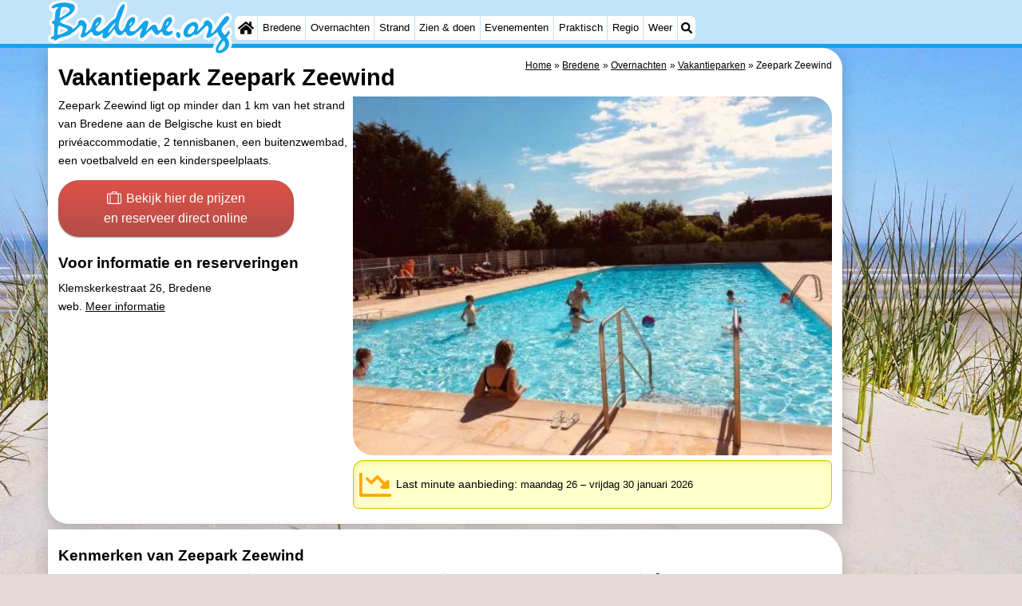

--- FILE ---
content_type: text/html; charset=utf-8
request_url: https://bredene.org/nl/vakantiepark/1258/zeepark-zeewind.html
body_size: 16090
content:
<!DOCTYPE html><html lang="nl"><head>
<link rel="preconnect" href="https://myrs.pics/" crossorigin><link rel="dns-prefetch" href="https://myrs.pics/">
<meta charset="UTF-8">
<title>Vakantiepark Zeepark Zeewind | Bredene</title>
<meta name="description" content="Zeepark Zeewind ligt op minder dan 1 km van het strand van Bredene aan de Belgische kust en biedt privéaccommodatie, 2 tennisbanen, een buitenzwembad, een voetbalveld en een kinderspeelplaats.">
<meta name="keywords" content="Zeepark Zeewind, Vakantiepark, Bredene">
<link rel="canonical" href="/nl/vakantiepark/1258/zeepark-zeewind.html"><link rel="alternate" hreflang="nl" href="/nl/vakantiepark/1258/zeepark-zeewind.html"><link rel="alternate" hreflang="nl-nl" href="/nl/vakantiepark/1258/zeepark-zeewind.html"><link rel="alternate" hreflang="nl-be" href="/nl/vakantiepark/1258/zeepark-zeewind.html"><link rel="alternate" hreflang="de" href="/de/ferienpark/1258/zeepark-zeewind.html"><link rel="alternate" hreflang="de-de" href="/de/ferienpark/1258/zeepark-zeewind.html"><link rel="alternate" hreflang="en" href="/en/holiday-park/1258/zeepark-zeewind.html"><link rel="alternate" hreflang="fr" href="/fr/village-vacances/1258/zeepark-zeewind.html"><link rel="alternate" hreflang="fr-be" href="/fr/village-vacances/1258/zeepark-zeewind.html"><link rel="alternate" hreflang="x-default" href="/nl/vakantiepark/1258/zeepark-zeewind.html">
<meta property="og:title" content="Zeepark Zeewind | Vakantiepark" /><meta property="og:description" content="Zeepark Zeewind ligt op minder dan 1 km van het strand van Bredene aan de Belgische kust en biedt privéaccommodatie, 2 tennisbanen, een buitenzwembad, een voetbalveld en een kinderspeelplaats." /> <meta property="og:image" content="https://myrs.pics/itm/booking/03363-01-booking.jpg" /> <meta property="og:url" content="/nl/vakantiepark/1258/zeepark-zeewind.html" /><meta property="og:locale" content="nl_NL"><meta property="og:locale:alternate" content="nl_BE"><meta property="og:type" content="website" />
<style>@charset "UTF-8";.button{display:inline-block;cursor:pointer;margin:0 0 var(--kader) 0;padding:.3em;min-width:250px;border-radius:var(--radius);vertical-align:baseline;text-align:center;text-decoration:none;font-size:1rem;font-weight:normal;outline:none;line-height:1.6;color:#FFF;border:solid 1px #333;background:#666;background:linear-gradient(to bottom,#666 0%,#000 100%);box-shadow:0px 2px 1px -1px rgba(0,0,0,0.2),0px 1px 1px 0px rgba(0,0,0,0.14),0px 1px 3px 0px rgba(0,0,0,0.12);}@media (pointer:fine){.button:hover{background:#000;}}a.button,a.button:link,a.button:visited,a.button:hover,a.button:active{text-decoration:none;}.button.small,.button.tickets,.accent_blauw .button,.accent_blauw .button.zoekvind{margin:0;padding:.3em 1em;font-size:unset;min-width:unset;min-height:unset;}.button.big,.button.verzenden,.button.zoekvind,.button.reserveren,.button.toegang{font-size:16px;padding:.6em;min-width:295px;min-height:44px;}@media all and (max-width:480px){.accent_blauw .button.zoekvind{font-size:16px;padding:.6em;min-width:295px;min-height:44px;}}.button.tiny,.button.verwijderen{padding:calc(var(--kader)/4);display:inline;font-size:.8em;border-radius:var(--radius-klein);min-width:unset;}.button.nummering{min-width:unset;font-size:unset;border-radius:var(--radius-klein);padding:.3em .6em;}.button.nummering + .button.nummering{margin-left:calc(var(--kader)/2);}.accent_blauw .button.categorie.geselecteerd{color:#000;background:#FFF;border:solid 1px #c2e3f9;box-shadow:inset 0px 2px 1px -1px rgba(0,0,0,0.2),inset 0px 1px 1px 0px rgba(0,0,0,0.14),inset 0px 1px 3px 0px rgba(0,0,0,0.12);}.button img[src*="myrs.pics/svg/"]{margin:0 calc(var(--kader) / 2) 4px 0;}.button.tickets img[src*="myrs.pics/svg/ticket"]{margin:0 .8em 0 0;max-width:none;height:20px;}.button.verwijderen img[src*="myrs.pics/svg/trash"]{width:12px;height:14px;margin:0 0 2px 0;}.button.tiny img[src*="myrs.pics/svg/"]{width:14px;height:14px;margin:0 0 3px 0;}.button.yellow,.button.tickets{color:#000;border:#ffff00;background:#ffc000;background:linear-gradient(to bottom,rgb(248 201 57) 0%,rgb(240 156 21) 100%);}@media (pointer:fine){.button.yellow:hover,.button.tickets:hover{background:#ffc000;}}.button.grijs,.button.nummering{color:#111;border:solid 1px #B7B7B7;background:linear-gradient(to bottom,#FFF 40%,#DDD 100%);}@media (pointer:fine){.button.grijs:hover,.button.nummering:hover{background:#FFF;}}.button.red,.button.verwijderen,.button.reserveren,.button.toegang{color:#FFF !important;border:solid 1px #B34E47;background:#DE5147;background:linear-gradient(to bottom,#DE5147 0%,#B34E47 100%);}@media (pointer:fine){.button.red:hover,.button.verwijderen:hover{background:#B34E47;}}.button.white{border:solid 1px #333;background:#FFF;margin:0 .3em .8em .3em;}@media (pointer:fine){.button.white:hover{background:#DDD;}}.svg-list li[class]{list-style:none;margin:0;position:relative;padding-left:22px;line-height:24px;}.svg-list li.personen{background:url('https://myrs.pics/svg/personen.svg') left 3px / 18px 18px no-repeat;}.svg-list li.slaapkamer{background:url('https://myrs.pics/svg/slaapkamer.svg?v=2') left 3px / 18px 18px no-repeat;}.svg-list li.huisdier{background:url('https://myrs.pics/svg/dog.svg') left 3px / 18px 18px no-repeat;}.svg-list li.geenhuisdier{background:url('https://myrs.pics/svg/dog-no.svg') left 3px / 18px 18px no-repeat;}.svg-list li.badkamer{background:url('https://myrs.pics/svg/douche.svg') left 3px / 18px 18px no-repeat;}.svg-list li.ontbijt{background:url('https://myrs.pics/svg/bestek.svg') left 3px / 18px 18px no-repeat;}.svg-list li.hotelclassificatie{background-image:none;padding-left:0;}.svg-list li.strand{background:url('https://myrs.pics/svg/strand.svg') left 3px / 18px 18px no-repeat;}.svg-list li.wifi{background:url('https://myrs.pics/svg/wifi.svg') left 3px / 18px 18px no-repeat;}.svg-list li.auto{background:url('https://myrs.pics/svg/car.svg') left 3px / 18px 18px no-repeat;}.svg-list li.radio{background:url('https://myrs.pics/svg/radio.svg') left 3px / 18px 18px no-repeat;}.svg-list li.tv{background:url('https://myrs.pics/svg/tv.svg') left 3px / 18px 18px no-repeat;}.svg-list li.bed{background:url('https://myrs.pics/svg/bed.svg') left 3px / 18px 18px no-repeat;}.svg-list li.euro{background:url('https://myrs.pics/svg/euro.svg') left 3px / 18px 18px no-repeat;}.svg-list li.energie{background:url('https://myrs.pics/svg/energie.svg') left 3px / 18px 18px no-repeat;}.svg-list li.rokennee{background:url('https://myrs.pics/svg/smoking-no.svg') left 3px / 18px 18px no-repeat;}.svg-list li.wasmachine{background:url('https://myrs.pics/svg/wasmachine.svg') left 3px / 18px 18px no-repeat;}.svg-list li.magnetron{background:url('https://myrs.pics/svg/magnetron.svg') left 3px / 18px 18px no-repeat;}.svg-list li.ev-laden{background:url('https://myrs.pics/svg/ev-laden.svg') left 3px / 18px 18px no-repeat;}.svg-list li.airco{background:url('https://myrs.pics/svg/airco.svg') left 3px / 18px 18px no-repeat;}.svg-list li.oppervlakte{background:url('https://myrs.pics/svg/oppervlakte.svg') left 3px / 18px 18px no-repeat;}.svg-list li.sale{background:url('https://myrs.pics/svg/sale-yellow.svg') left 3px / 18px 18px no-repeat;}.acco_photos{float:right;width:600px;max-width:100%;height:auto;display:grid;grid-template-columns:repeat(4,1fr);flex-wrap:wrap;gap:var(--kader-klein);}@media all and (max-width:480px){.acco_photos{grid-template-columns:repeat(3,1fr);}}.acco_photos img{width:100%;height:auto;border-radius:var(--radius-klein);aspect-ratio:3 / 2;object-fit:cover;}.acco_photos picture{grid-column:1 / -1;line-height:0;}.acco_photos img.image1{border-radius:0 var(--radius);}@media all and (min-width:605px){.acco_photos{margin:0 0 var(--kader) var(--kader-klein);}}img[src*="myrs.pics/svg/star.svg"],img[data-src*="myrs.pics/svg/star.svg"]{width:12px !important;}.flex_blok{display:flex;grid-column-gap:var(--kader-klein);grid-row-gap:var(--kader-klein);align-items:center;flex-direction:row;flex-wrap:wrap;justify-content:center;}@media (min-width:880px){.button.reserveren:first-child{max-width:calc(100% - 615px);}}.kolommen ul{padding:0 0 0 22px;}</style>
<style>@charset "UTF-8";:root{--kader:.8rem;--radius:calc(var(--kader)*2);--radius-groot:var(--radius);--radius-klein:calc(var(--radius)/4);--kader-klein:calc(var(--kader)/2);--kaderklein:calc(var(--kader)/2);}@media all and (max-width:480px){:root{--kader:.75rem;}}*{box-sizing:border-box;}html{-webkit-text-size-adjust:100%;}body{background-color:#E4DAD8;margin:0;padding:0;cursor:default;font-size:.9rem;font-family:-apple-system,BlinkMacSystemFont,"Segoe UI",Roboto,Oxygen-Sans,Ubuntu,Cantarell,"Helvetica Neue",sans-serif;color:#000;text-size-adjust:100%;line-height:1.6;}a{color:#000;}h2 a{cursor:pointer;text-decoration:none;}h1,h2,h3,h4{margin:var(--kader-klein) 0;line-height:1.5em;}h1{line-height:1.667em;margin:0;}h2{font-size:1.2rem;}h3,h4{font-size:.9rem;}h2 a{color:#223260;}img{max-width:100%;}[data-src]{background:#e0f4ff;}span.tekstblok{display:inline-block;}img[src*=".svg"],img[data-src*=".svg"],img[src*="myrs.pics/svg/"]{width:18px;height:18px;vertical-align:middle;margin:0 .2rem 0 0;}ul,ol,ul ul{padding-left:calc(var(--kader)*1.5);}dd{margin-inline-start:0;}.wikkel{margin:0 auto;max-width:995px;}.wikkel.inhoud,.wikkel.wrapper{margin:60px auto 0 auto;}@media all and (max-width:480px){.wikkel.inhoud,.wikkel.wrapper{margin:45px auto 0 auto;}}@media all and (min-width:1160px) and (max-width:1299px){.wikkel{max-width:1160px;}}@media all and (min-width:1300px){.wikkel{max-width:1300px;}#banner_rechts{max-width:300px !important;min-height:600px;}}.b-plaats{overflow:hidden;position:absolute;}script.b-lazy[data-src]{display:inline-block;position:absolute;left:0;top:0;}.onder-de-vouw{overflow:hidden;position:absolute;left:0;top:120%;top:80%;}.clearfloat{clear:both;}.clearright{clear:right;}.clearleft{clear:left;}.clearfloat,.clearright,.clearleft{height:0;margin:0;padding:0;font-size:0.000rem;line-height:0;}img[src$="spinner.svg"]{animation:spin 1s linear infinite;-webkit-animation:spin 1s linear infinite;max-width:2em;height:2em;}@-webkit-keyframes spin{0%{-webkit-transform:rotate(0deg);}100%{-webkit-transform:rotate(360deg);}}@keyframes spin{0%{transform:rotate(0deg);}100%{transform:rotate(360deg);}}img,a img{border:0 none;}.padding_right{padding-right:var(--kader-klein);}.padding_left{padding-left:var(--kader-klein);}img.photo,canvas.grafiek{width:400px;height:auto;float:right;clear:right;margin:0 0 var(--kader) var(--kader-klein);padding:0;border-radius:var(--radius-klein) var(--radius);}@media (min-width:481px) and (max-width:900px){img.photo,canvas.grafiek{max-width:70%;}}img.photo[data-src]{height:267px;}@media all and (max-width:480px){img.photo[data-src]{height:206px;}}img.inline{margin:0 0 var(--kader) 0;padding:0;border:0 none;border-radius:var(--radius-klein);max-width:555px;}.content{display:block;position:relative;float:left;margin:0 0 var(--kader-klein) 0;background:#FFF;border:0 none;border-radius:0 calc(var(--radius) + var(--kader)) 0 var(--radius);width:100%;max-width:995px;padding:var(--kader) var(--kader) 0 var(--kader);}.content.bovenaan{border-radius:0 var(--radius);}.content p{margin:0 0 var(--kader) 0;word-break:break-word;}@media(min-width:995px){.content{box-shadow:0 .3125rem 1.25rem rgba(0,0,0,.2);}}.content.blanco{margin:0;padding:0;border:none;border-radius:0;background:none;box-shadow:none;}#paginaeinde{background:#FFF;}#blauwe_onderbalk{position:relative;min-height:42px;width:100%;display:inline-block;background:#c2e3f9;border-top:5px solid #12A3EB;}#breadcrumbs{font-size:smaller;}ol.breadcrumb{list-style:none;padding:0;margin:0;}ol.breadcrumb li{display:inline-block;margin:0;}ol.breadcrumb li + li:before{content:"\00BB\00A0";margin-left:.3em;}@media(min-width:1025px){#breadcrumbs{float:right;}}#nav_bovenaan,#nav_onderaan{font-size:x-small;float:left;}.addthis_inline_share_toolbox_wmmr,.addthis_sharing_toolbox{clear:both;float:left;}#blauwe_onderbalk .table div{padding:var(--kader-klein) 0 0 0;}#blauwe_onderbalk #nav_onderaan{vertical-align:middle;padding:0 0 0 var(--kader-klein);}#page_navigation{width:100%;padding:1.8rem 0;text-align:center;}#menu-onderaan{margin:0 0 var(--kader) 0;columns:4 140px;}#menu-onderaan b{display:block;border-top:1px solid #666;color:#666;text-transform:uppercase;}#menu-onderaan a{display:block;color:#666;text-decoration:none;padding:4px 0;line-height:initial;}@media (pointer:fine){#menu-onderaan a:hover{color:#FFF;background-color:#12A3EB;}}footer{font-size:x-small;border-top:1px solid #000;padding:var(--kader) 0;}footer a{color:#223260;text-decoration:none;}#banner_top,#banner_bottom,#banner_inline,.banner_inline{max-height:350px;margin:0 0 var(--kader-klein) 0;}.banner_inline_klein{margin:0 0 var(--kader-klein) 0;max-width:980px;min-height:60px;}@media(min-width:800px){.banner_inline_klein{min-height:90px;}}#banner_rechts{float:right;min-height:100px;width:100%;max-width:160px;}@media all and (max-width:1159px){#banner_rechts{visibility:hidden;display:none;}}a[href^="https://maps.google.com/?q="]::before,a[href^="https://www.google.com/maps/?q="]::before,a[href^="https://google.com/maps/?q="]::before{content:url("https://myrs.pics/svg/map-marker-orange.svg");display:inline-block;width:13px;height:18px;margin:0 .2rem 0 0;vertical-align:text-top;}a[href^="https://www.google.com/maps/?q="].parkeren::before,a[href^="https://google.com/maps/?q="].parkeren::before,.icoon.parkeren::before{content:url("https://myrs.pics/svg/parkeren.svg");display:inline-block;width:18px;height:18px;margin:0 .2rem 0 0;vertical-align:text-top;}a[href^="https://www.google.com/maps/?q="].route::before,a[href^="https://google.com/maps/?q="].route::before,.icoon.route::before{content:url(https://myrs.pics/svg/route-kleur.svg?v=2);display:inline-block;width:29px;height:19px;margin:0 .2rem 0 0;vertical-align:text-top;}a[href^="https://maps.google.com/?q="],a[href^="https://www.google.com/maps/?q="],a[href^="https://google.com/maps/?q="]{white-space:nowrap;}.map_overview{width:100%;min-height:500px;margin:0 0 var(--kader) 0;padding:0;border-radius:var(--radius-klein) var(--radius-klein) var(--radius-klein) calc(var(--radius) - var(--kader));border:none;background-color:#B8D9FE;}@media all and (max-width:480px) and (max-height:458px){.map_overview{min-height:250px;}}@media all and (max-width:480px) and (min-height:459px){.map_overview{min-height:300px;}}@media all and (max-width:480px) and (min-height:558px){.map_overview{min-height:400px;}}@media all and (max-width:480px) and (min-height:627px){.map_overview{min-height:460px;}}.kolommen{-webkit-columns:3 215px;-moz-columns:3 215px;columns:3 215px;-webkit-column-rule:1px dotted #c2e3f9;-moz-column-rule:1px dotted #c2e3f9;column-rule:1px dotted #c2e3f9;}.kolommen ul,.kolommen ul ul{margin:0;}.kolommen ul{list-style-position:outside;}.kolommen ul ul{padding-inline-start:var(--kader);}.tegel .kolommen ul{padding:0;}.kolommen.twee{-webkit-columns:2 215px;-moz-columns:2 215px;columns:2 215px;}.kolommen.lokaal{margin:0 0 var(--kader) 19px;}.kolommen.lokaal ul{padding:0 18px;}.kolommen.lokaal .break-inside:first-child h3,.kolommen.lokaal .break-inside:first-child h4{margin-top:0;}.break-inside{-webkit-column-break-inside:avoid;page-break-inside:avoid;break-inside:avoid;}@media(min-width:801px){.hide_above_tablet{display:none !important;}}@media(min-width:481px){.hide_above_mobile,.hide_on_desktop{display:none !important;visibility:hidden !important;}#blauwe_desk_bovenbalk{position:fixed;top:0;left:0;z-index:20;width:100%;background:#c2e3f9;border-bottom:5px solid #12A3EB;height:60px;display:inline-block;}#blauwe_mob_bovenbalk,#blauwe_mob_bovenbalk img{display:none;}.vertical-middle,.menu_cell{display:table-cell;vertical-align:middle;height:60px;}#menu{font-size:.8rem;}#menu .top:first-child{border-radius:var(--radius-klein) 0 0 var(--radius-klein);}#menu .top#menu_search_svg{border-radius:0 var(--radius-klein) var(--radius-klein) 0;}#menu #logo img{max-height:60px;max-width:245px;float:left;margin:0 .2em 0 0;}#menu #logo img[src*=".svg"]{height:60px;width:unset;}#menu #logo img[src*="https://myrs.pics/img/domburg/title.svg"]{height:70px;max-height:unset;width:unset;max-width:435px;}@media all and (min-width:1160px){#menu #logo img[src*=".svg"]{height:70px;max-height:unset;width:unset;max-width:435px;}}#menu a#logo{padding:0;}#menu a{display:block;color:#000;text-decoration:none;padding:.3rem .35rem;}#menu a:hover{background-color:#12A3EB;color:#FFF;}#menu .top{background-color:#FFF;float:left;margin:0 1px 0 0;}#menu .sub{padding:0;position:absolute;box-shadow:0 .2rem .2rem .0rem #000;display:none;background-color:#FFF;z-index:30;float:none;width:auto;min-width:120px;}#menu a:hover + .sub,#menu .sub:hover{display:block;}}@media all and (max-width:480px){#banner_bottom,#banner_inline,.banner_inline{max-height:inherit;}.advertentie-bovenaan ~ h1{margin-top:var(--kader-klein);}#blauwe_mob_bovenbalk{position:fixed;top:0;left:0;z-index:20;width:100%;height:45px;transition:all 0.3s ease;background:#c2e3f9;border-bottom:5px solid #12A3EB;}#blauwe_mob_bovenbalk #moblogo img{max-width:230px;max-height:45px;margin:0 .2rem 0 0;float:right;display:block;width:unset;}#blauwe_mob_bovenbalk #moblogo img[src*=".svg"]{height:55px;max-height:unset;width:unset;max-width:calc(100% - 90px);}#blauwe_mob_bovenbalk a.close-menu{display:none;}#menu{position:fixed;top:0;height:100%;transition:all 0.4s ease-in-out;width:0;overflow-y:auto;border:none;z-index:20;}}@media(min-width:481px){html{scroll-padding-top:calc(60px + var(--kader-klein));}.verzonden{margin:var(--kader) 15rem;}#menu_home_svg{background:#FFF url('https://myrs.pics/svg/home.svg') center center/20px no-repeat;width:28px;}#menu_home_svg a:hover{background:#12A3EB url('https://myrs.pics/svg/home-white.svg') center center/20px no-repeat;}#menu_search_svg{background:#FFF url('https://myrs.pics/svg/search.svg') center center/14px no-repeat;width:22px;}#menu_search_svg a:hover{background:#12A3EB url('https://myrs.pics/svg/search-white.svg') center center/14px no-repeat;}}@media all and (max-width:800px){.hide_below_tablet{display:none !important;visibility:hidden !important;}}@media all and (max-width:480px){body{line-height:2.0;font-size:.95rem;}.svg-list > li{background-position-y:6px;}h1{border-top:1px solid #c2e3f9;text-align:left;clear:left;font-size:1.8rem;line-height:1.667em;margin:0;}.content.bovenaan h1::after,h1::after,h1:after{content:"";clear:both;display:table;}html{scroll-padding-top:calc(45px + var(--kader-klein))}.hide_on_mobile,#menu #logo,#banner_rechts{display:none !important;visibility:hidden !important;}.mobile_seperator{padding:45px 0 0 0;}a.open-menu,a.close-menu{position:absolute;top:0px;min-width:40px;height:40px;padding:2.5px 5px;}a.open-menu:before,a.close-menu:before,a.open-menu div,a.close-menu div,a.open-menu:after,a.close-menu:after{background-color:#12A3EB;border-radius:var(--radius-klein);content:'';display:block;height:5px;margin:5px 0;transition:all .2s ease-in-out;}a.close-menu:before{transform:translateY(5px) rotate(-20deg);}a.close-menu div{transform:scale(0);}a.close-menu:after{transform:translateY(-5px) rotate(20deg);}#menu:after{position:absolute;top:0;right:0;height:100%;transition:all 0.4s ease-in-out;content:"";}#menu:target{width:75%;border-right:.6rem #FFF solid;box-shadow:.8rem 0 .8rem -.8rem #666;}#menu:target + #blauwe_mob_bovenbalk{left:75%;}#menu:target + #blauwe_mob_bovenbalk a.open-menu{display:none;transition-duration:2s;transform:rotate(45deg);transform-origin:center center;}#menu:target + #blauwe_mob_bovenbalk a.close-menu{display:block;}#menu a{display:block;padding:0 .8rem;height:45px;line-height:45px;border-bottom:1px #FFF solid;text-decoration:none;color:#FFF;background-color:#12A3EB;}#menu .sub a{color:#000;background:#c2e3f9;}#blauwe_mob_bovenbalk #title_search_svg{background:url('https://myrs.pics/svg/search-blue.svg') center center/24px no-repeat;width:40px;height:40px;position:absolute;left:40px;text-decoration:none;}img.photo,canvas.grafiek{width:100%;margin-left:0;}img.inline{max-width:100%;}.content{min-width:320px;}#menu-onderaan{min-width:320px;padding:0 var(--kader-klein);}footer,#blauwe_onderbalk{text-align:center;}#blauwe_onderbalk .table{width:100%;font-size:1rem;}#nav_bovenaan,#nav_onderaan{font-size:1rem;}footer img{width:4rem;}}@media all and (min-width:1040px){body:after{content:"";position:fixed;top:0;height:100vh;left:0;right:0;z-index:-1;background:#E4DAD8 url(https://myrs.pics/img/background.jpg) center top;background-size:cover;}body.amsterdam:after{background-image:url('https://myrs.pics/img/amsterdam/background_amsterdam.jpg');}}input[type=search]{background:#FFF url(https://myrs.pics/svg/search.svg) no-repeat 0.4em center / 1.2em;border-radius:var(--radius);border:#c2e3f9 1px solid;box-shadow:inset 0px 2px 1px -1px rgba(0,0,0,0.2),inset 0px 1px 1px 0px rgba(0,0,0,0.14),inset 0px 1px 3px 0px rgba(0,0,0,0.12);font-size:.9rem;color:#223260;-webkit-appearance:none;-moz-appearance:none;appearance:none;padding:.3em .6em .3em 1.8em;max-width:95%;}.genummerd{background:rgb(222 81 71);background:-webkit-linear-gradient(rgb(222 81 71) 0%,rgb(179 78 71) 100%);background:-o-linear-gradient(rgb(222 81 71) 0%,rgb(179 78 71) 100%);background:linear-gradient(rgb(222 81 71) 0%,rgb(179 78 71) 100%);margin:0 calc(var(--kader)/2) 0 0;box-shadow:inset 3px 5px 3px -1px rgba(0,0,0,0.2);float:left;width:calc(var(--kader)*3);min-width:calc(var(--kader)*3);height:calc(var(--kader)*3);color:#FFF;font-size:calc(var(--kader)*1.5);font-weight:bold;border-radius:50%;display:flex;align-items:center;justify-content:center;}.accent_blauw{background-color:#c2e3f9;padding:var(--kader) var(--kader-klein);border-radius:var(--radius);text-align:center;box-shadow:0px 2px 1px -1px rgb(0 0 0 / 20%),0px 1px 1px 0px rgb(0 0 0 / 14%),0px 1px 3px 0px rgb(0 0 0 / 12%);margin-bottom:var(--kader);}.accent_blauw + .accent_blauw{margin-top:var(--kader);}@media all and (max-width:480px){.accent_blauw{padding:var(--kader-klein) calc(var(--kader-klein)/2);}.accent_blauw + .accent_blauw{margin-top:var(--kader-klein);}.accent_blauw .button,.accent_blauw .button.zoekvind{padding-top:0;padding-bottom:0;}.accent_blauw .button.zoekvind{min-width:50%;min-height:unset;}}.accent_blauw span.genummerd{margin-left:var(--kader-klein);}.accent_blauw .subfilter{border-bottom:1px solid #FFF;margin:0 0 var(--kader-klein) 0;padding:0 0 var(--kader-klein) 0;}.accent_blauw select,.accent_blauw input{height:34px;}.accent_blauw.flex{text-align:unset;display:flex;align-items:center;}.buitenradius_accent_blauw{border-radius:calc(var(--radius) + var(--kader));}</style>
<link rel="apple-touch-icon" sizes="180x180" href="https://myrs.pics/icons/apple-touch-icon.png">
<link rel="icon" type="image/png" sizes="32x32" href="https://myrs.pics/icons/favicon-32x32.png">
<link rel="icon" type="image/png" sizes="16x16" href="https://myrs.pics/icons/favicon-16x16.png">
<link rel="manifest" href="/site.webmanifest">
<link rel="mask-icon" href="https://myrs.pics/icons/safari-pinned-tab.svg" color="#5bbad5">
<link rel="shortcut icon" href="https://myrs.pics/icons/favicon.ico">
<meta name="msapplication-TileColor" content="#da532c">
<meta name="msapplication-config" content="https://myrs.pics/icons/browserconfig.xml">
<meta name="theme-color" content="#ffffff">
<meta name="referrer" content="strict-origin-when-cross-origin" />
<meta name="viewport" content="width=device-width, initial-scale=1" />
<meta name="format-detection" content="address=no">
<script>window.google_analytics_uacct = "UA-724817-54";</script>
</head>
<body oncontextmenu="return false" onselectstart="return false" ondragstart="return false">
<div id="blauwe_desk_bovenbalk" role="navigation" aria-labelledby="bovenaan">
<div class="wikkel" id="menu">
<div class="vertical-middle menu_cell"><a href="/nl/" id="logo" target="_parent"><img src="https://myrs.pics/img/bredene/title.svg" width="202" height="60" alt="Bredene toeristeninformatie & reisgids"></a></div>
<div class="vertical-middle menu_cell">
<div class="top" id="menu_home_svg"><a href="/nl/" target="_parent" aria-label="Home"><span class="hide_on_desktop">Home</span>&nbsp;</a></div>
<div class="top"><a href="/nl/bredene.php">Bredene</a>
<div class="sub">
<a href="/nl/tips.php">Tips</a>
<a href="/nl/kinderen.php">Voor kinderen</a>
</div></div>
<div class="top"><a href="/nl/plattegrond.php">Overnachten</a>
<div class="sub">
<a href="/nl/cat/appartementen/">Appartementen</a><a href="/nl/cat/appartementen/?park=sparrenboslaan">- Residentie Green Garden</a><a href="/nl/cat/bed-breakfasts/">Bed (&amp; breakfasts)</a><a href="/nl/cat/campings/">Campings</a><a href="/nl/cat/hotels/">Hotels</a><a href="/nl/cat/vakantiehuizen/">Vakantiehuizen</a><a href="/nl/cat/vakantiehuizen/?park=breeduyn">- Breeduyn Village</a><a href="/nl/cat/vakantiehuizen/?park=centerparcs-de-haan">- Center Parcs De Haan</a><a href="/nl/cat/vakantiehuizen/?park=hippodroom">- Hippodroom</a><a href="/nl/last-minutes-aanbiedingen.php">Last minutes</a>
</div></div>
<div class="top"><a href="/nl/strand.php">Strand</a></div>
<div class="top"><a href="/nl/cat/bezienswaardigheden/">Zien & doen</a>
<div class="sub">
<a href="/nl/cat/bezienswaardigheden/">Bezienswaardigheden</a>
<div class="menu_ziendoen"><a href="/nl/cat/musea/">- Musea</a><a href="/nl/cat/monumenten/">- Monumenten</a><a href="/nl/cat/kerken/">- Kerken</a><a href="/nl/cat/uitkijkpunten/">- Uitkijkpunten</a></div><div class="break-inside"><a href="/nl/cat/attracties/">Attracties</a><a href="/nl/cat/rondvaarten/">- Rondvaarten</a><a href="/nl/cat/speeltuinen/">- Speeltuinen</a><a href="/nl/cat/binnenspeeltuinen/">- Binnenspeeltuinen</a><a href="/nl/cat/minigolfbanen/">- Minigolfbanen</a><a href="/nl/cat/wellness-centra/">Wellness centra</a><a href="/nl/cat/dorpen-steden/">Dorpen & Steden</a><a href="/nl/cat/natuur/">Natuur</a></div><div class="break-inside"><a href="/nl/cat/sporten/">Sporten</a><a href="/nl/cat/zwembaden/">- Zwembaden</a><a href="/nl/cat/golfbanen/">- Golfbanen</a><a href="/nl/cat/surfen/">- Surfen</a></div>
<a href="/nl/eten-en-drinken.php">Eten en drinken</a>
</div></div>
<div class="top"><a href="/nl/evenementen.php">Evenementen</a></div>
<div class="top"><a href="/nl/forum/">Praktisch</a>
<div class="sub">
<a href="/nl/forum/">Forum</a>
<a href="/nl/route.php">Route</a> 
<a href="/nl/parkeren.php">- Parkeren</a>     
<a href="/nl/kusttram.php">- Kusttram</a>   
<a href="/nl/shop.php" target="_blank" rel="nofollow">Reisboekenwinkel</a> 
<a href="/nl/nieuws.php">Nieuws</a>      
<a href="/nl/medische-adressen.php">Medische adressen</a>
</div></div>
<div class="top"><a href="/nl/de-kust.php">Regio</a>
<div class="sub">
<div class="menu_dagtrips"><a href="/nl/west-vlaanderen.php">West-Vlaanderen</a><a href="https://blankenberge.com/nl/brugge.php" target="_blank">- Brugge</a><a href="https://knokkeheist.com/nl/gent.php" target="_blank">- Gent</a><a href="https://koksijde.com/nl/ieper.php" target="_blank">- Ieper</a></div><div class="break-inside">
<a href="/nl/de-kust.php">De Kust</a><a href="https://knokkeheist.com/nl/zwin.php" target="_blank">- Natuur Het Zwin</a><a href="https://knokkeheist.com/nl/knokke-heist.php" target="_blank">- Knokke-Heist</a><a href="https://zeebrugge.org/nl/zeebrugge.php" target="_blank">- Zeebrugge</a><a href="https://blankenberge.com/nl/blankenberge.php" target="_blank">- Blankenberge</a><a href="https://wenduine.com/nl/wenduine.php" target="_blank">- Wenduine</a></div><div class="break-inside"><a href="https://de-haan.org/nl/de-haan.php" target="_blank">- De Haan</a><a href="https://oostende.org/nl/oostende.php" target="_blank">- Oostende</a><a href="https://middelkerke.org/nl/middelkerke.php" target="_blank">- Middelkerke</a><a href="https://westende.org/nl/westende.php" target="_blank">- Westende</a></div><div class="break-inside"><a href="https://nieuwpoort.org/nl/nieuwpoort.php" target="_blank">- Nieuwpoort</a><a href="https://oostduinkerke.com/nl/oostduinkerke.php" target="_blank">- Oostduinkerke</a><a href="https://koksijde.com/nl/koksijde.php" target="_blank">- Koksijde</a><a href="https://depanne.com/nl/de-panne.php" target="_blank">- De Panne</a><a href="https://depanne.com/nl/westhoek.php" target="_blank">- Natuur Westhoek</a></div> 
</div></div>
<div class="top"><a href="/nl/weer.php">Weer</a></div>
<div class="top hide_on_mobile" id="menu_search_svg"><a href="/nl/zoeken.php">&nbsp;</a>
<div class="sub" style="padding:.8em;">
<form action="/nl/zoeken.php"><input name="q" id="sitesearch" type="search" placeholder="Zoeken op..."><label for="sitesearch">&nbsp;</label></form>
</div></div>
<div class="top hide_on_desktop"><a href="/nl/contact-welkom.php">Contact</a></div>
</div>
</div>
<div id="blauwe_mob_bovenbalk">
<a href="#menu" class="open-menu"><div></div></a>
<a href="#" class="close-menu"><div></div></a>
<a href="/nl/zoeken.php" id="title_search_svg">&nbsp;</a>    
<a href="/nl/" id="moblogo" target="_parent"><img src="https://myrs.pics/img/bredene/title.svg" width="151" height="45" alt="Klein logo - Bredene"></a>
</div>  
</div>
<div class="wikkel inhoud wrapper">
<div id="banner_rechts"><ins class="adsbygoogle" style="display:block" data-ad-client="ca-pub-2873313539891721" data-ad-slot="4049228514" data-ad-format="auto" data-full-width-responsive="true"></ins><script>(adsbygoogle = window.adsbygoogle || []).push({});</script></div>
<div class="content bovenaan" role="main">
<nav aria-label="breadcrumb" id="breadcrumbs"><ol class="breadcrumb" itemscope itemtype="https://schema.org/BreadcrumbList"><li itemprop="itemListElement" itemscope itemtype="https://schema.org/ListItem"><a itemprop="item" href="/nl/"><span itemprop="name">Home</span></a><meta itemprop="position" content="1"></li><li itemprop="itemListElement" itemscope itemtype="https://schema.org/ListItem"><a itemprop="item" href="/nl/bredene.php"><span itemprop="name">Bredene</span></a><meta itemprop="position" content="2"></li><li itemprop="itemListElement" itemscope itemtype="https://schema.org/ListItem"><a itemprop="item" href="/nl/plattegrond.php"><span itemprop="name">Overnachten</span></a><meta itemprop="position" content="3"></li><li itemprop="itemListElement" itemscope itemtype="https://schema.org/ListItem"><a itemprop="item" href="/nl/cat/vakantieparken/"><span itemprop="name">Vakantieparken</span></a><meta itemprop="position" content="4"></li><li itemprop="itemListElement" itemscope itemtype="https://schema.org/ListItem" aria-current="page"><span itemprop="name">Zeepark Zeewind</span><meta itemprop="position" content="5"></li></ol></nav>
<h1>Vakantiepark Zeepark Zeewind</h1>
<style>.tiqets_cal_widget,.getyourguide_cal_widget{float:right;min-width:300px;min-height:400px;}.acco_photos.tiqets_availability_widget{width:300px;grid-template-columns:repeat(3,1fr);}@media all and (max-width:460px){.acco_photos.tiqets_availability_widget{width:100%;}.tiqets_cal_widget,.getyourguide_cal_widget{float:none;margin:0 auto;}.tiqets_cal_widget{display:table;}}@media all and (min-width:461px){.acco_photos.tiqets_availability_widget{margin:0 calc(var(--kader)/2);}}.button.entree{float:right;margin-left:calc(var(--kader)/2);}@media all and (max-width:460px){.button.entree{float:none;width:100%;margin-left:0;}}@media all and (max-width:480px){.flex_blok{flex-direction:column;}}.kolommen.accommodatie{-webkit-columns:4 160px;-moz-columns:4 160px;columns:4 160px;margin:0 0 var(--kader) 0;}</style>
<div class="acco_photos webpgroot"><picture><source type="image/webp" media="(max-width: 380px)" srcset="https://myrs.pics/itm/booking/03363-01-booking.webp?p=993951"><source type="image/webp" srcset="https://myrs.pics/itm/booking/groot/03363-01-booking.webp?p=993951"><img src="https://myrs.pics/itm/booking/03363-01-booking.jpg?p=993951" alt="Zeepark Zeewind (September 2022) - #1" class="image1" width="300" height="200"  onclick="window.open('https://www.booking.com/hotel/be/zeepark-zeewinden.nl.html?aid=339732&label=bredene-1258'); gtag('event', 'booking', {label: '1258', page: window.location.pathname, transport_type: 'beacon'});" loading="lazy" decoding="async"></picture><div onclick="window.open('https://www.booking.com/hotel/be/zeepark-zeewinden.nl.html?aid=339732&label=bredene-1258&aankomst=26-01-2026&vertrek=30-01-2026');" class="message_block yellow aanbieding"><img width="18" height="18" src="https://myrs.pics/svg/chart-line-down-yellow.svg" alt="down" loading="lazy" decoding="async"><div class="flex_item">Last minute aanbieding: <span style="font-size:small;"><time datetime="2026-01-26">maandag 26</time> &ndash; <time datetime="2026-01-30">vrijdag 30 januari 2026</time></span></div></div></div>
<p>Zeepark Zeewind ligt op minder dan 1 km van het strand van Bredene aan de Belgische kust en biedt privéaccommodatie, 2 tennisbanen, een buitenzwembad, een voetbalveld en een kinderspeelplaats.</p>
<div class="contactkenmerken"><a href="https://www.booking.com/hotel/be/zeepark-zeewinden.nl.html?aid=339732&label=bredene-1258" target="_blank" rel="sponsored nofollow" referrerpolicy="no-referrer-when-downgrade" onClick="gtag('event', 'booking', {label: '1258', page: window.location.pathname, transport_type: 'beacon'});" class="button reserveren" style="float:none;"><img width="18" height="18" src="https://myrs.pics/svg/suitcase-white.svg" alt="Prijzen en beschikbaarheid" loading="lazy" decoding="async">Bekijk hier de prijzen <span class="tekstblok">en reserveer direct online</span></a>
<h2>Voor&nbsp;informatie en reserveringen</h2>
<p>Klemskerkestraat 26, Bredene<br>web. <a href="https://www.booking.com/hotel/be/zeepark-zeewinden.nl.html?aid=339732&label=bredene-1258" target="_blank" rel="sponsored nofollow" referrerpolicy="no-referrer-when-downgrade">Meer informatie</a>
</p></div><div class="clearright"></div>
</div><div class="content">
<h2>Kenmerken van Zeepark Zeewind</h2><div class="kolommen accommodatie"><ul class="svg-list break-inside"></ul><ul class="svg-list break-inside"><li>Huisdieren toegelaten na overleg.</li><li>Verboden te roken.</li></ul><div class="break-inside"><h3><img width="18" height="18" src="https://myrs.pics/svg/wifi.svg" alt="media" loading="lazy" decoding="async"> Media</h3><ul class="svg-list"><li>WiFi internet.</li></ul></div><div class="break-inside"><h3><img width="18" height="18" src="https://myrs.pics/svg/strand.svg" alt="buiten" loading="lazy" decoding="async"> Buiten</h3><ul class="svg-list"><li>Autoparkeerplaats.</li></ul></div><div class="break-inside"><h3><img width="18" height="18" src="https://myrs.pics/svg/route.svg" alt="locatie" loading="lazy" decoding="async"> Locatie</h3><ul class="svg-list"><li><a href="/de/strand.php">Afstand tot het strand:</a> &#177;900&#160;m.</li></ul></div></div>
</div><div class="clearleft"></div><ins class="adsbygoogle banner_inline_klein" style="display:block" data-full-width-responsive="true" data-ad-client="ca-pub-2873313539891721" data-ad-slot="4049228514"></ins><script>(adsbygoogle = window.adsbygoogle || []).push({});</script><div class="content">
<h2><a class="anchor" id="nabij"></a>Nabij Zeepark Zeewind</h2>
<div class="kolommen lokaal drie">  <div class="break-inside"><h3>Musea</h3><ul>
<li><a href="/nl/museum/9669/turkeyenhof.html"><u>Turkeyenhof</u></a></li>
</ul></div><div class="break-inside"><h3>Monumenten</h3><ul>
<li><a href="/nl/monument/9834/visserskapel-onze-live-vrouwe-ter-duinen.html"><u>Visserskapel Onze Live Vrouwe ter Duinen</u></a></li>
</ul></div><div class="break-inside"><h3>Vuurtorens</h3><ul>
<li><a href="/nl/vuurtoren/10011/vuurtoren-van-vosseslag.html"><u>Vuurtoren van Vosseslag</u></a></li>
</ul></div><div class="break-inside"><h3>Uitkijkpunten</h3><ul>
<li><a href="/nl/uitkijkpunt/9835/watertoren-bredene.html"><u>Watertoren Bredene</u></a></li>
</ul></div><div class="break-inside"><h3>Speeltuinen</h3><ul>
<li><a href="/nl/speeltuin/9588/grasduinen.html"><u>Grasduinen</u></a></li>
<li><a href="/nl/speeltuin/9063/de-sierk.html"><u>De Sierk</u></a></li>
</ul></div></ul>  <div class="break-inside"><h3>Minigolfbanen</h3><ul>
<li><a href="/nl/minigolf/9483/minigolf-parasol.html"><u>Minigolf Parasol</u></a></li>
<li><a href="/nl/minigolf/9482/minigolf-versluys.html"><u>Minigolf Versluys</u></a></li>
</ul></div></ul>  <div class="break-inside"><h3>Golfbanen</h3><ul>
<li><a href="/nl/golfbaan/9826/koninklijke-golf-club-oostende.html"><u>Koninklijke Golf Club Oostende</u></a></li>
</ul></div><div class="break-inside"><h3>Surfen</h3><ul>
<li><a href="/nl/surf/9198/surfclub-twins.html"><u>Surfclub Twins</u></a></li>
<li><a href="/nl/surf/9254/surfclub-inside.html"><u>Surfclub Inside</u></a></li>
</ul></div></ul></div>
</div><div class="clearleft"></div><ins class="adsbygoogle banner_inline_klein" style="display:block" data-full-width-responsive="true" data-ad-client="ca-pub-2873313539891721" data-ad-slot="4049228514"></ins><script>(adsbygoogle = window.adsbygoogle || []).push({});</script><div class="content" style="border-bottom-left-radius:calc(var(--radius) + var(--kader)); border-bottom-right-radius:calc(var(--radius) + var(--kader));">
<style>.accent_blauw .table{text-align:center;}@media (max-width:750px){.accent_blauw .table .row .cell{width:100% !important;display:block !important;padding-bottom:calc(var(--kader)/2);}}</style>
<h2>Vind vakanties in elk seizoen</h2><p>Kies uw aankomst- en vertrekdatum om de beschikbaarheid en prijzen van <em>Zeepark Zeewind</em> te ontdekken.</p>
<form action="/nl/afreizen.php" method="GET" target="_blank">
<div class="accent_blauw"><div class="flex_blok">
<input type="hidden" name="id" value="1258" autocomplete="off">
<div class="flex_groep"><label for="datum-aankomst">Inchecken&nbsp;</label>
<input type="text" name="aankomst" id="datum-aankomst-seachbox" value="" size="10" maxlength="10" placeholder="dd-mm-yyyy" pattern="(0[1-9]|[12][0-9]|3[01])-(0[1-9]|1[012])-(20(2[3-9]|3[0-9]))" autocomplete="off"></div>
<div class="flex_groep"><label for="datum-vertrek">Uitchecken&nbsp;</label>
<input type="text" name="vertrek" id="datum-vertrek-seachbox" value="" size="10" maxlength="10" placeholder="dd-mm-yyyy" pattern="(0[1-9]|[12][0-9]|3[01])-(0[1-9]|1[012])-(20(2[3-9]|3[0-9]))" autocomplete="off"></div>
<div class="flex_groep"><label for="persons" style="display:none;">&nbsp;</label>
<select id="persons" name="persons">
<option value="0" disabled="disabled" selected>Aantal personen</option>
<option value="1">1 persoon</option>
<option value="2">2 personen</option>
<option value="3">3 personen</option>
<option value="4">4 personen</option>
<option value="5">5 personen</option>
<option value="6">6 personen</option>
<option value="7">7 personen</option>
<option value="8">8 personen</option>
<option value="9">9 personen</option>
<option value="10">10 personen</option>   
<option value="11">11 personen</option>
<option value="12">12 personen</option>
<option value="13">13 personen</option>
<option value="14">14 personen</option>                
<option value="15">15 personen</option>                
</select></div>
<div class="flex_groep"><button type="submit" class="button zoekvind" onClick="gtag('event', 'Vakantieplanner', {event_category: 'interface', event_label: 'Vakantieplanner', page_path: window.location.pathname, transport_type: 'beacon'}); submit;"><img width="18" height="18" src="https://myrs.pics/svg/suitcase-white.svg" alt="boeken" loading="lazy" decoding="async">Zoek en vind</button></div>
<script>function initPicker_seachbox() {
const today_seachbox = new Date();
today_seachbox.setHours(0, 0, 0, 0);
const picker_seachbox = new Litepicker({
singleMode: false,
element: document.getElementById('datum-aankomst-seachbox'),
elementEnd: document.getElementById('datum-vertrek-seachbox'),
showWeekNumbers: true,
format: "DD-MM-YYYY",
numberOfColumns: 2,
numberOfMonths: 2,
switchingMonths: 1,
lang: 'nl-NL', tooltipText: { one: 'nacht', other: 'nachten' },tooltipNumber: (totalDays) => { return totalDays - 1; },
disallowLockDaysInRange: true, lockDaysFormat: "DD-MM-YYYY", lockDays: [], //startDate: '2026-01-30', endDate: '2026-02-01',
minDate: today_seachbox,
setup: (picker) => {
picker.on('render:day', (day, date) => {
if (date.toJSDate() < today_seachbox) {
day.classList.add('is-past-day');
}
});
},
plugins: ['mobilefriendly'],
maxDate: '2029-08-31'
});
//console.log('Litepicker - Vakantie Seach Box');
} //initialize</script>
<script data-src="https://myrs.pics/scr/lightpicker-2021juli.min.js" class="b-lazy" onload="initPicker_seachbox();"></script>
</div></div>
</form></div><div class="clearleft"></div><ins class="adsbygoogle banner_inline_klein" style="display:block" data-full-width-responsive="true" data-ad-client="ca-pub-2873313539891721" data-ad-slot="4049228514"></ins><script>(adsbygoogle = window.adsbygoogle || []).push({});</script><div class="content">
<h2><span class="anchor" id="locatie"></span>Locatie van Zeepark Zeewind </h2>
<style>#kaartlocatie{position:relative;margin:0 auto var(--kader) auto;background-image:url(https://myrs.pics/img/kaart-west-vlaanderen.jpg);background-size:cover;background-position:center;cursor:pointer;clear:both;}#kaartlocatie a{position:absolute;top:calc((100% - 60px)/2);left:50%;-ms-transform:translate(-50%,-50%);transform:translate(-50%,-50%);background:rgba(0,0,0,0.5);color:#FFF;padding:1em;max-width:995px;border-radius:2em;text-decoration:none;text-align:center;}</style>
<script>function displayIframe() { document.getElementById("kaartlocatie").innerHTML = "<iframe src=\"https://www.google.com/maps/embed/v1/place?key=AIzaSyCN1-YfRMU49SbDyusl22GjWmoPmK0NLfI&q=51.2503920,2.9838851&zoom=14\" class=\"map_overview \"></iframe>";
var element = document.getElementById("kaartlocatie"); element.classList.remove("map_overview");
document.getElementById("kaartlocatie").id = "geladen";
}</script>
<a class="anchor" id="map"></a>
<div id="kaartlocatie" class="map_overview weergave" onclick="displayIframe()">
<a href="#map"><img src="https://myrs.pics/svg/map-marker-white.svg" alt="Zeepark Zeewind @ map icon" loading="lazy" decoding="async"> Zeepark Zeewind<br>weergeven op de kaart</a>  
</div> 
<script src="https://myrs.pics/scr/lightbox-56.min.js" onload="initLightbox();" async></script> <script>function initLightbox() { var lightbox = new Lightbox(); lightbox.load(); }</script>
<style>h1{}.message_block.aanbieding{grid-column:1 / -1;display:flex;align-items:center;}.message_block.aanbieding img[src$=".svg"]{object-fit:unset;}.content#park{max-width:unset;}.content#park + .content{max-width:unset;}.content#park ~ .content{max-width:unset;}.vaandel{max-width:100%;height:auto;margin:0 auto;display:block;border-top:1px solid #c2e3f9;border-bottom:1px solid #c2e3f9;}.eenfotos,.tweefotos{width:100%;float:right;margin:0 0 .4em 0;}@media all and (min-width:600px){.contactkenmerken{max-width:calc(100% - 310px);}}@media all and (min-width:800px){.eenfotos,.tweefotos{border-left:1px dotted #c2e3f9;padding-left:.5em;}.eenfotos{max-width:50%;}.tweefotos{max-width:70%;}h1{min-width:530px;}}input:not([type="button"]):not([type="search"]):not(.button):not([name="aankomst"]):not([name="vertrek"]):not([name="periode"]),textarea{border-radius:.5em;border:#CCC solid 1px;padding:.3em;}input:not([type="search"]),select,textarea{min-height:32px;}</style>
<div class="clearfloat"></div>
</div>
<div class="clearfloat"></div><div id="banner_bottom"><ins class="adsbygoogle" style="display:block" data-full-width-responsive="true" data-ad-client="ca-pub-2873313539891721" data-ad-slot="4049228514" data-ad-format="auto" data-full-width-responsive="true"></ins><script>(adsbygoogle = window.adsbygoogle || []).push({});</script></div>
<div class="clearfloat"></div>
</div>
<div id="paginaeinde">
<div id="blauwe_onderbalk"></div>
<div class="wikkel">
<div id="menu-onderaan" class="kolommen" role="navigation" aria-labelledby="onderaan">
<a href="/nl/" target="_parent" aria-label="Home">Home</a>
<b>Algemeen</b>
<a href="/nl/bredene.php">Badplaats</a> 
<a href="/nl/tips.php">Tips</a> 
<a href="/nl/kinderen.php">Voor kinderen</a> 
<a href="/nl/weer.php">Weer</a> 
<b>Verblijf</b>
<a href="/nl/cat/appartementen/">Appartementen</a><a href="/nl/cat/appartementen/?park=sparrenboslaan">- Residentie Green Garden</a><a href="/nl/cat/bed-breakfasts/">Bed (&amp; breakfasts)</a><a href="/nl/cat/campings/">Campings</a><a href="/nl/cat/hotels/">Hotels</a><a href="/nl/cat/vakantiehuizen/">Vakantiehuizen</a><a href="/nl/cat/vakantiehuizen/?park=breeduyn">- Breeduyn Village</a><a href="/nl/cat/vakantiehuizen/?park=centerparcs-de-haan">- Center Parcs De Haan</a><a href="/nl/cat/vakantiehuizen/?park=hippodroom">- Hippodroom</a><a href="/nl/last-minutes-aanbiedingen.php">Last minutes</a>
<div class="break-inside"><b>Zien & doen</b>
<a href="/nl/strand.php">Strand</a>
<a href="/nl/cat/bezienswaardigheden/">Bezienswaardigheden</a>
<a href="/nl/cat/musea/">- Musea</a><a href="/nl/cat/monumenten/">- Monumenten</a><a href="/nl/cat/kerken/">- Kerken</a><a href="/nl/cat/uitkijkpunten/">- Uitkijkpunten</a></div><div class="break-inside"><a href="/nl/cat/attracties/">Attracties</a><a href="/nl/cat/rondvaarten/">- Rondvaarten</a><a href="/nl/cat/speeltuinen/">- Speeltuinen</a><a href="/nl/cat/binnenspeeltuinen/">- Binnenspeeltuinen</a><a href="/nl/cat/minigolfbanen/">- Minigolfbanen</a><a href="/nl/cat/wellness-centra/">Wellness centra</a><a href="/nl/cat/dorpen-steden/">Dorpen & Steden</a><a href="/nl/cat/natuur/">Natuur</a></div><div class="break-inside"><a href="/nl/cat/sporten/">Sporten</a><a href="/nl/cat/zwembaden/">- Zwembaden</a><a href="/nl/cat/golfbanen/">- Golfbanen</a><a href="/nl/cat/surfen/">- Surfen</a></div>        
<a href="/nl/eten-en-drinken.php">Eten en drinken</a> 
<a href="/nl/evenementen.php">Evenementen</a>      
<div class="break-inside"><b>Praktische info.</b>      
<a href="/nl/route.php">Route</a> 
<a href="/nl/parkeren.php">- Parkeren</a>    
<a href="/nl/kusttram.php">- Kusttram</a></div>
<a href="/nl/medische-adressen.php">Medische adressen</a>
<a href="/nl/forum/">Forum</a>
<a href="/nl/shop.php" target="_blank" rel="nofollow">Reisboekenwinkel</a> 
<a href="/nl/nieuws.php">Nieuws</a>
<div class="break-inside"><b>Dagtrips</b>
<a href="/nl/west-vlaanderen.php">West-Vlaanderen</a><a href="https://blankenberge.com/nl/brugge.php" target="_blank">- Brugge</a><a href="https://knokkeheist.com/nl/gent.php" target="_blank">- Gent</a><a href="https://koksijde.com/nl/ieper.php" target="_blank">- Ieper</a></div><div class="break-inside">
<a href="/nl/de-kust.php">De Kust</a><a href="https://knokkeheist.com/nl/zwin.php" target="_blank">- Natuur Het Zwin</a><a href="https://knokkeheist.com/nl/knokke-heist.php" target="_blank">- Knokke-Heist</a><a href="https://zeebrugge.org/nl/zeebrugge.php" target="_blank">- Zeebrugge</a><a href="https://blankenberge.com/nl/blankenberge.php" target="_blank">- Blankenberge</a><a href="https://wenduine.com/nl/wenduine.php" target="_blank">- Wenduine</a></div><div class="break-inside"><a href="https://de-haan.org/nl/de-haan.php" target="_blank">- De Haan</a><a href="https://oostende.org/nl/oostende.php" target="_blank">- Oostende</a><a href="https://middelkerke.org/nl/middelkerke.php" target="_blank">- Middelkerke</a><a href="https://westende.org/nl/westende.php" target="_blank">- Westende</a></div><div class="break-inside"><a href="https://nieuwpoort.org/nl/nieuwpoort.php" target="_blank">- Nieuwpoort</a><a href="https://oostduinkerke.com/nl/oostduinkerke.php" target="_blank">- Oostduinkerke</a><a href="https://koksijde.com/nl/koksijde.php" target="_blank">- Koksijde</a><a href="https://depanne.com/nl/de-panne.php" target="_blank">- De Panne</a><a href="https://depanne.com/nl/westhoek.php" target="_blank">- Natuur Westhoek</a></div> 
<b>Overige</b>
<a href="/nl/adverteren.php">Adverteren</a> 
<a href="/nl/colofon.php">Over ons</a>
<form action="/nl/zoeken.php"><input name="q" id="searchsite" type="search" placeholder="Zoeken op..."><label for="searchsite">&nbsp;</label></form>
<a href="/nl/contact-welkom.php">Contact</a>  
</div>
<footer>
<a href="/nl/" target="_blank"><img src="https://myrs.pics/lng/nl.svg" width="18" height="18" alt="Nederlands" loading="lazy" decoding="async"></a>&nbsp;
<a href="/de/" target="_blank"><img src="https://myrs.pics/lng/de.svg" width="18" height="18" alt="Deutsch" loading="lazy" decoding="async"></a>&nbsp;
<a href="/en/" target="_blank"><img src="https://myrs.pics/lng/en.svg" width="18" height="18" alt="English" loading="lazy" decoding="async"></a>&nbsp;
<a href="/fr/" target="_blank"><img src="https://myrs.pics/lng/fr.svg" width="18" height="18" alt="Français" loading="lazy" decoding="async"></a>&nbsp;
<a href="/nl/colofon.php">Bredene.org is een privaat bedrijf en geen onderdeel van gemeente of overheid</a><br>
<a href="/nl/gebruiksvoorwaarden.php">gebruiksvoorwaarden</a>&nbsp;|&nbsp;
<a href="/nl/privacybeleid.php">privacy</a>&nbsp;|&nbsp;
<a href="/nl/colofon.php">copyright &copy; 2001 - 2026 Bredene.org</a> &trade;
</footer>
</div>    
</div>  
<div class="clearfloat"></div>
<style>@charset "UTF-8";.jslghtbx-ie8.jslghtbx{display:none;}.jslghtbx-ie8.jslghtbx.jslghtbx-active{display:block;}.jslghtbx-ie8.jslghtbx .jslghtbx-contentwrapper > img{-ms-filter:"progid:DXImageTransform.Microsoft.Alpha(Opacity=0)";display:block;}.jslghtbx-ie8.jslghtbx .jslghtbx-contentwrapper.jslghtbx-wrapper-active > img{-ms-filter:"progid:DXImageTransform.Microsoft.Alpha(Opacity=100)";}.jslghtbx{font-family:sans-serif;overflow:auto;visibility:hidden;position:fixed;z-index:2;left:0;top:0;width:100%;height:100%;background-color:transparent;}.jslghtbx.jslghtbx-active{visibility:visible;background-color:rgba(0,0,0,0.85);}.jslghtbx-loading-animation{margin-top:-60px;margin-left:-60px;width:120px;height:120px;top:50%;left:50%;display:none;position:absolute;z-index:-1;}.jslghtbx-loading-animation > span{display:inline-block;width:20px;height:20px;border-radius:20px;margin:5px;background-color:#fff;transition:all 0.3s ease-in-out;}.jslghtbx-loading-animation > span.jslghtbx-active{margin-bottom:60px;}.jslghtbx.jslghtbx-loading .jslghtbx-loading-animation{display:block;}.jslghtbx-nooverflow{overflow:hidden !important;}.jslghtbx-contentwrapper{margin:auto;visibility:hidden;}.jslghtbx-contentwrapper > img{background:#fff;padding:.5em;display:none;height:auto;margin-left:auto;margin-right:auto;opacity:0;}.jslghtbx-contentwrapper.jslghtbx-wrapper-active{visibility:visible;}.jslghtbx-contentwrapper.jslghtbx-wrapper-active > img{display:block;opacity:1;}.jslghtbx-caption{display:none;margin-left:auto;margin-right:auto;margin-top:5px;margin-bottom:5px;max-width:450px;color:#fff;text-align:center;font-size:.9em;}.jslghtbx-active .jslghtbx-caption{display:block;}.jslghtbx-contentwrapper.jslghtbx-animate > img{opacity:0;}.jslghtbx-contentwrapper > img.jslghtbx-animate-transition{transition:opacity 0.2s ease-in-out;}.jslghtbx-contentwrapper > img.jslghtbx-animating-next{opacity:1;}.jslghtbx-contentwrapper > img.jslghtbx-animating-prev{opacity:1;}.jslghtbx-contentwrapper > img.jslghtbx-animate-init{opacity:1;}.jslghtbx-contentwrapper > img.jslghtbx-animate-transition{cursor:pointer;}.jslghtbx-close{position:fixed;right:23px;top:23px;margin-top:-4px;font-size:2em;color:#FFFFFF;cursor:pointer;transition:all 0.3s ease-in-out;}.jslghtbx-close:hover{text-shadow:0 0 10px #fff;}@media screen and (max-width:1060px){.jslghtbx-close{font-size:1.5em;}}.jslghtbx-next,.jslghtbx-prev{display:none;position:fixed;top:50%;max-width:6%;max-height:250px;cursor:pointer;transition:all 0.2s ease-in-out;}.jslghtbx-next.jslghtbx-active,.jslghtbx-prev.jslghtbx-active{display:block;}.jslghtbx-next > img,.jslghtbx-prev > img{width:100%;}.jslghtbx-next{right:.6em;}.jslghtbx-next.jslghtbx-no-img:hover{border-left-color:#787878;}@media screen and (min-width:451px){.jslghtbx-next{right:.6em;}.jslghtbx-next.jslghtbx-no-img{border-top:110px solid transparent;border-bottom:110px solid transparent;border-left:40px solid #FFF;}}@media screen and (max-width:600px){.jslghtbx-next.jslghtbx-no-img{right:5px;padding-left:0;border-top:60px solid transparent;border-bottom:60px solid transparent;border-left:15px solid #FFF;}}@media screen and (max-width:450px){.jslghtbx-next{right:.2em;padding-left:20px;}}.jslghtbx-prev{left:.6em;}.jslghtbx-prev.jslghtbx-no-img:hover{border-right-color:#787878;}@media screen and (min-width:451px){.jslghtbx-prev{left:.6em;}.jslghtbx-prev.jslghtbx-no-img{border-top:110px solid transparent;border-bottom:110px solid transparent;border-right:40px solid #FFF;}}@media screen and (max-width:600px){.jslghtbx-prev.jslghtbx-no-img{left:5px;padding-right:0;border-top:60px solid transparent;border-bottom:60px solid transparent;border-right:15px solid #FFF;}}@media screen and (max-width:450px){.jslghtbx-prev{left:.2em;padding-right:20px;}}.jslghtbx-thmb{cursor:pointer;}select#category,select#personen,select#persons,select[name*="person"],select#pets,select#periode,select#park,select#honden,select#slaapkamers,select#sterren,select#breakfast,input[type=search],input[name="aankomst"],input[name="vertrek"],input[name="periode"]{border-radius:var(--radius);border:#c2e3f9 1px solid;box-shadow:inset 0px 2px 1px -1px rgba(0,0,0,0.2),inset 0px 1px 1px 0px rgba(0,0,0,0.14),inset 0px 1px 3px 0px rgba(0,0,0,0.12);font-size:.9rem;color:#223260;-webkit-appearance:none;-moz-appearance:none;appearance:none;padding:.3em .6em .3em 1.8em;}input[name="aankomst"],input[name="vertrek"],input[name="periode"]{background:#FFF url(https://myrs.pics/svg/calendar-red.svg) no-repeat 0.4em center / 1.2em;}select#category{background:#FFF url(https://myrs.pics/svg/suitcase.svg) no-repeat 0.4em center / 1.2em;}select#personen,select#persons,select[name*="person"]{background:#FFF url(https://myrs.pics/svg/user-friends.svg) no-repeat 0.4em center / 1.2em;}select#pets,select#honden{background:#FFF url(https://myrs.pics/svg/dog.svg) no-repeat 0.4em center / 1.2em;}select#periode{background:#FFF url(https://myrs.pics/svg/calendar.svg) no-repeat 0.4em center / 1.2em;}select#slaapkamers{background:#FFF url(https://myrs.pics/svg/slaapkamer.svg) no-repeat 0.4em center / 1.2em;}select#sterren{background:#FFF url(https://myrs.pics/svg/star-open.svg) no-repeat 0.4em center / 1.2em;}select#breakfast{background:#FFF url(https://myrs.pics/svg/bestek.svg) no-repeat 0.4em center / 1em;}select#park{background:#FFF url(https://myrs.pics/svg/home.svg) no-repeat 0.4em center / 1.2em;}input[type=search]{background:#FFF url(https://myrs.pics/svg/search.svg) no-repeat 0.4em center / 1.2em;}.accent_blauw select,.accent_blauw input{height:32px;}.litepicker{display:none;}.container__main{display:-ms-flexbox;display:flex;}.container__months{display:-ms-flexbox;display:flex;-ms-flex-wrap:wrap;flex-wrap:wrap;background-color:#fff;border-radius:var(--radius-klein);box-shadow:0px 2px 1px -3px rgba(0,0,0,1),0px 1px 1px 0px rgba(0,0,0,0.4),0px 1px 3px 0px rgb(0 0 0);padding:.4em 0 0 .4em;width:calc((33px * 8 * 1) + (.4em * 2) + (2px * 1));}#inline-kalender .container__months{box-shadow:none;padding:0;}.litepicker .container__months.columns-2{width:calc((33px * 8 * 2) + (.4em * 3) + (2px * 2));}.litepicker .container__months.columns-3{width:calc((33px * 8 * 3) + (.4em * 4) + (2px * 3));}.container__months.split-view .month-item-header .button-previous-month,.container__months.split-view .month-item-header .button-next-month{visibility:visible;}.container__months .month-item{padding:0;margin:0 .4em .4em 0;width:calc(33px * 8);border-radius:var(--radius-klein) var(--radius-klein) var(--radius-klein) calc(var(--radius) - var(--kader));border:#D2D2D2 solid 1px;-webkit-box-sizing:content-box;box-sizing:content-box;}.container__months .month-item-header{display:-ms-flexbox;display:flex;-ms-flex-pack:justify;justify-content:space-between;text-align:center;-ms-flex-align:center;align-items:center;color:#000;}.container__months .month-item-header div{-ms-flex:1;flex:1;}.container__months .month-item-header div > .month-item-name{margin-right:.4em;font-weight:normal;}.container__months .month-item-header div > .month-item-year{padding:0;}.container__months .month-item-header .reset-button{color:#909090;}.container__months .month-item-header .reset-button > svg,.container__months .month-item-header .reset-button > img{fill:#909090;pointer-events:none;}.container__months .month-item-header .reset-button:hover{color:#2196f3;}.container__months .month-item-header .reset-button:hover > svg{fill:#2196f3;}.container__months .month-item-header .button-previous-month,.container__months .month-item-header .button-next-month{visibility:hidden;text-decoration:none;color:#000;padding:.4em .4em .2em .4em;transition:color 0.3s,border 0.3s;cursor:default;border:none;background:none;}.container__months .month-item-header .button-previous-month > svg,.container__months .month-item-header .button-previous-month > img,.container__months .month-item-header .button-next-month > svg,.container__months .month-item-header .button-next-month > img{fill:#000;pointer-events:none;}.container__months .month-item-weekdays-row{display:-ms-flexbox;display:flex;justify-self:center;-ms-flex-pack:start;justify-content:flex-start;color:#fff;background-color:#12A3EB;}.container__months .month-item-weekdays-row > div{padding:.4em 0;font-size:85%;-ms-flex:1;flex:1;width:33px;text-align:center;}.container__months .month-item:first-child .button-previous-month{visibility:visible;}.container__months .month-item:last-child .button-next-month{visibility:visible;}.container__months .month-item.no-previous-month .button-previous-month{visibility:hidden;}.container__months .month-item.no-next-month .button-next-month{visibility:hidden;}.container__days{display:-ms-flexbox;display:flex;-ms-flex-wrap:wrap;flex-wrap:wrap;justify-self:center;-ms-flex-pack:start;justify-content:flex-start;text-align:center;}.container__days > div,.container__days > a{padding:.2em 0;width:33px;}.container__days .day-item{color:#000;text-align:center;text-decoration:none;cursor:default;}.day-item{border-top:#FFF solid 1px;border-bottom:#FFF solid 1px;}.litepicker .container__days .day-item:hover{box-shadow:inset 0 0 0 1px #008000;border-radius:var(--radius-klein);}.container__days .day-item.is-today{border:1px solid #DCDCDC;border-radius:.5em;}.container__days .day-item.is-locked-old{color:#ccc;}.container__days .day-item.is-booked,.container__days .day-item.is-locked{color:#fff;background-color:#fa6c64;}.container__days .day-item.is-booked:hover,.container__days .day-item.is-locked:hover{box-shadow:none;cursor:default;border-radius:0;}.container__days .day-item.is-locked.is-past-day,.container__days .day-item.is-locked.geen-aankomst-vertrek{color:#D2D2D2;background-color:#FFF;}.container__days .day-item.is-in-range,.container__days .day-item.is-in-range.geen-aankomst-vertrek{background-color:#B0EED4;border-radius:0;}.container__days .day-item.is-start-date{color:#fff;background-color:#008000;border-radius:.5em 0 0 .5em;}.container__days .day-item.is-start-date.is-flipped{border-radius:0 .5em .5em 0;}.container__days .day-item.is-end-date{color:#fff;background-color:#008000;border-radius:0 .5em .5em 0;}.container__days .day-item.is-end-date.is-flipped{border-radius:.5em 0 0 .5em;}.container__days .day-item.is-start-date.is-end-date{border-radius:var(--radius-klein);}.container__days .day-item.is-highlighted{color:#000;background-color:#ffeb3b;}.container__days .week-number{display:-ms-flexbox;display:flex;-ms-flex-align:center;align-items:center;-ms-flex-pack:center;justify-content:center;color:#D2D2D2;font-size:.750em;font-style:italic;}.container__footer{text-align:right;padding:.8em .4em;margin:0 .4em;background-color:#fafafa;box-shadow:inset 0px 3px 3px 0px #c2e3f9;border-radius:0 0 .5em .5em;}.container__footer .preview-date-range{margin-right:.8em;font-size:90%;}.container__footer .button-cancel{background-color:#D2D2D2;color:#fff;border:0;padding:3px 7px 4px;border-radius:var(--radius-klein);}.container__footer .button-cancel > svg,.container__footer .button-cancel > img{pointer-events:none;}.container__footer .button-apply{background-color:#2196f3;color:#fff;border:0;padding:3px 7px 4px;border-radius:var(--radius-klein);margin:0 .8em;}.container__footer .button-apply:disabled{opacity:0.7;}.container__footer .button-apply > svg,.container__footer .button-apply > img{pointer-events:none;}.container__tooltip{position:absolute;margin-top:-4px;padding:4px 8px;border-radius:var(--radius-klein);background-color:#fff;box-shadow:0 1px 3px rgba(0,0,0,0.25);white-space:nowrap;font-size:11px;pointer-events:none;visibility:hidden;}.container__tooltip:before{position:absolute;bottom:-.4em;left:calc(50% - .4em);border-top:.4em solid rgba(0,0,0,0.12);border-right:.4em solid transparent;border-left:.4em solid transparent;content:"";}.container__tooltip:after{position:absolute;bottom:-4px;left:calc(50% - 4px);border-top:4px solid #fff;border-right:4px solid transparent;border-left:4px solid transparent;content:"";}.litepicker-open{overflow:hidden;}.litepicker-backdrop{display:none;background-color:#000;opacity:0.3;position:fixed;top:0;right:0;bottom:0;left:0;}.container__months .month-item:last-child,.myrskalender .container__months.columns-2 .month-item:nth-child(2n+0),.myrskalender .container__months.columns-3 .month-item:nth-child(3n+0){margin-right:0 !important;}.myrskalender .container__months.columns-2{width:calc((33px * 8 * 2) + (.4em * 1) + (2px * 2));flex-wrap:wrap;}.myrskalender .container__months.columns-3{width:calc((33px * 8 * 3) + (.4em * 2) + (2px * 3));flex-wrap:wrap;}.myrskalender .container__months{box-shadow:none !important;padding:0 !important;flex-wrap:nowrap;}.myrskalender .month-item-header{display:block;margin:.2em 0;}.myrskalender .month-item.no-previous-month.geenbezetinfo .month-item-weekdays-row{background-color:#D2D2D2;}.myrskalender .month-item.no-previous-month.geenbezetinfo .month-item-header{color:#D2D2D2;}.myrskalender .aankomstdag{color:#000;background:-moz-linear-gradient(to left top,#fa6c64 0%,#fa6c64 calc(50% - 1px),#FFF 50%,#FFF calc(50% + 1px),#FFF 100%);background:-ms-linear-gradient(to left top,#fa6c64 0%,#fa6c64 calc(50% - 1px),#FFF 50%,#FFF calc(50% + 1px),#FFF 100%);background:-webkit-linear-gradient(to left top,#fa6c64 0%,#fa6c64 calc(50% - 1px),#FFF 50%,#FFF calc(50% + 1px),#FFF 100%);background:-webkit-gradient(linear,right bottom,left top,color-stop(0.5,#fa6c64),color-stop(0.5,#FFF));background:linear-gradient(to left top,#fa6c64 0%,#fa6c64 calc(50% - 1px),#FFF 50%,#FFF calc(50% + 1px),#FFF 100%);border-right-color:#fa6c64;}.myrskalender .vertrekdag{color:#000;background:-moz-linear-gradient(to left top,#FFF 0%,#FFF calc(50% - 1px),#FFF 50%,#fa6c64 calc(50% + 1px),#fa6c64 100%);background:-ms-linear-gradient(to left top,#FFF 0%,#FFF calc(50% - 1px),#FFF 50%,#fa6c64 calc(50% + 1px),#fa6c64 100%);background:-webkit-linear-gradient(to left top,#FFF 0%,#FFF calc(50% - 1px),#FFF 50%,#fa6c64 calc(50% + 1px),#fa6c64 100%);background:-webkit-gradient(linear,right bottom,left top,color-stop(0.5,#FFF),color-stop(0.5,#fa6c64));background:linear-gradient(to left top,#FFF 0%,#FFF calc(50% - 1px),#FFF 50%,#fa6c64 calc(50% + 1px),#fa6c64 100%);border-left-color:#fa6c64;}.message_block{display:block;margin:0 0 calc(var(--kader)/2) 0;border-radius:var(--radius-klein);border:1px solid #999;background:#FFF;overflow:auto;-webkit-column-break-inside:avoid;page-break-inside:avoid;break-inside:avoid;padding:var(--kader);box-shadow:3px 3px 6px 0 rgba(0,0,0,0.2),inset 0px 1px 1px 0px rgba(0,0,0,0.14),inset 0px 1px 3px 0px rgba(0,0,0,0.12);}.message_block.red{border:1px solid red;background:#FFD9D9;}.message_block.yellow{border:1px solid #CCCC00;background:#FFFFCC;}.message_block.blue{border:1px solid blue;background:#c2e3f9;}.message_block.green{border:1px solid green;background:#B0EED4;}.message_block.verzonden img[src$=".svg"],.message_block.large_message img[src$=".svg"],.message_block.aanbieding img[src$=".svg"],.message_block img[src$=".svg"].groot{width:40px;min-width:40px;height:46px;float:left;margin:0 calc(var(--kader)/2) 0 0;}@media (max-width:480px){.message_block.verzonden img[src$=".svg"],.message_block.large_message img[src$=".svg"],.message_block.aanbieding img[src$=".svg"],.message_block img[src$=".svg"].groot{height:60px;}}.message_block.verzonden,.message_block.large_message{border-radius:var(--radius);}.message_block.aanbieding{padding:calc(var(--kader)/2);border-radius:calc(var(--radius)/2) var(--radius-klein);display:flex;align-items:center;}.message_block.aanbieding time{font-size:small;white-space:nowrap;}.message_block.yellow.aanbieding{box-shadow:inset 3px 3px 6px 0px rgba(204,204,0,0.2),inset 0px 1px 1px 0px rgba(204,204,0,0.14),inset 0px 1px 3px 0px rgba(204,204,0,0.12);}.message_block.green.aanbieding,.message_block.green.verzonden{box-shadow:inset 3px 3px 6px 0px rgba(0,128,0,0.2),inset 0px 1px 1px 0px rgba(0,128,0,0.14),inset 0px 1px 3px 0px rgba(0,128,0,0.12);}.table{display:table;margin:0 0 calc(var(--kader)/2) 0;border-collapse:collapse;}.table.w100pct{width:100%;}.table.inline{max-width:calc(100% - 400px - var(--kader));}@media all and (max-width:600px){.table.inline{max-width:100%;}}.table .header{display:table-header-group;}.table .body{display:table-row-group;}.table .footer{display:table-footer-group;}.table .row{display:table-row;}.row.hatch .cell{border-bottom:1px solid #CCC;padding:calc(var(--kader)/4) 0;}.row.hatch:nth-child(even){background:#E9F0FB;}.row.space .cell{margin:0;padding:0 calc(var(--kader)/4);}.row.space .cell:last-child{padding:0;}.cell.padding_right,.row.padding_right .cell{padding-right:calc(var(--kader)/2);}.row.padding_right .cell:last-child{padding-right:0;}.cell.padding_left,.row.padding_left .cell{padding-left:calc(var(--kader)/2);}.row.padding_left .cell:last-child{padding-left:0;}.row.divider .cell{margin:0;padding:calc(var(--kader)/4) 0;}.table .row .cell{display:table-cell;vertical-align:top;}.cell.w20pct{width:20%;}.cell.w33pct{width:33%;}.cell.w50pct{width:50%;}.cell.icon{width:20px;text-align:center;}.cell.mw125px{min-width:125px;}.cell.w200px{width:200px;}.cell.space{width:calc(var(--kader)/2);}.cell.mono{font-family:monospace;font-size:1.2em;}.cell.head,.row.head .cell{font-weight:600;}.cell.nowrap{white-space:nowrap;}.cell.text-right{text-align:right;}.cell.text-center{text-align:center;}@media all and (max-width:480px){.row.max_on_mobile .cell{width:100% !important;display:block !important;}}</style>
<script async src="https://www.googletagmanager.com/gtag/js?id=G-9CZS4LF05L"></script><script>window.dataLayer = window.dataLayer || []; function gtag(){dataLayer.push(arguments);} gtag('js', new Date()); gtag('config', 'G-9CZS4LF05L', { 'anonymize_ip': true }); gtag('config', 'G-5PDLJSPHSH', { 'anonymize_ip': true });</script><div class="onder-de-vouw">&nbsp;</div>
<script async id="balken-weergeven" src="https://pagead2.googlesyndication.com/pagead/js/adsbygoogle.js?client=ca-pub-2873313539891721" crossorigin="anonymous"></script>
<script>function balkenWeergeven() {
console.log('Balken weergeven.');
}
try {
const nm = "FCCDCF";
const dm = "bredene.org";
const pa = "/";
let tc = ('; ' + document.cookie).split('; ' + nm + '=');
if (tc.length === 2) {
tc = decodeURIComponent(tc.pop().split(';').shift());
tc = JSON.parse(tc)[3][0].substring(1,9);
tc = Uint8Array.from(window.atob(tc), (v) => v.charCodeAt(0));
let dt = (tc[0] * 2**28) + (tc[1] * 2**20) + (tc[2] * 2**12) + (tc[3] * 2**4) + (tc[4] >> 4);
const ageInSeconds = (Date.now() / 1000 - dt / 10);
if (ageInSeconds > 86400 * 300) {
document.cookie = nm + "=;path=" + pa + ";domain=" + dm + ";expires=" + new Date(0).toUTCString();
} else { balkenWeergeven();
const consentDate = new Date(dt * 100);
console.log('Gekozen koek datetime: ' + consentDate.toLocaleString());
const ageInDays = ageInSeconds / 86400;
if (ageInDays >= 2) { console.log('Gekozen koek is ' + ageInDays.toFixed() + ' dagen oud.'); }
else if (ageInDays >= 1) { console.log('Koek gisteren uitgekozen.'); }
else { console.log('Koek vandaag uitgekozen.'); }
}
} else {
console.log('Nog niet uit de koektrommel gekozen.');
balkenWeergeven();
}
} catch (e) { console.error('Error processing keuze koek:', e); }</script>
<script src="https://myrs.pics/scr/blazy.min.js" async defer onload="initBlazy();"></script><script>function initBlazy() { var bLazy = new Blazy({ loadInvisible: true, container: '.twitter_box' }); }</script><style>.dynamic-title,h1,h3.dynamic{white-space:nowrap;overflow:hidden;}h1{min-height:48px;display:grid;align-content:center;align-items:center;}</style>
<script>function insertLineBreaks(selector, maxLength = 25) {
const element = document.querySelector(selector);
if (!element) return;
element.innerHTML = element.innerHTML.replace(/<br\s*\/?>/gi, ' ');
let text = element.textContent.trim();
let words = text.split(/\s+/);
let newText = "";
let currentLine = "";
let totalLength = 0;
for (let i = 0; i < words.length; i++) {
if (currentLine.length + words[i].length + 1 > maxLength && currentLine.length > 0) {
const remainingWords = words.slice(i);
const nextWordsLength = remainingWords.slice(0, 2)
.reduce((sum, word) => sum + word.length, 0);
const hasLongWord = remainingWords.some(word => word.length >= 10);
if (remainingWords.length >= 2 || hasLongWord) {
newText += currentLine + "<br class=\"nieuw\">";
currentLine = words[i];
} else {
currentLine += " " + words[i];
}
} else {
currentLine += (currentLine.length > 0 ? " " : "") + words[i];
}
}
if (currentLine) { newText += currentLine; }
element.innerHTML = newText;
}
insertLineBreaks("h1.hero");</script>
<script>function adjustFontSizeToFit() {
const elements = document.querySelectorAll('.dynamic-title, h1, h3.dynamic');
elements.forEach(function(element) {
element.style.fontSize = '';
let originalFontSize = parseFloat(window.getComputedStyle(element).fontSize);
let fontSize = originalFontSize;
const containerWidth = element.offsetWidth;
const minFontSize = 12;
const maxFontSize = originalFontSize;
while (element.scrollWidth > containerWidth && (fontSize > minFontSize && fontSize > 10)) {
fontSize--;
element.style.fontSize = `${fontSize}px`;
}
});
}
window.onload = adjustFontSizeToFit;
window.onresize = adjustFontSizeToFit;</script></body>
</html>

--- FILE ---
content_type: text/html; charset=utf-8
request_url: https://www.google.com/recaptcha/api2/aframe
body_size: 269
content:
<!DOCTYPE HTML><html><head><meta http-equiv="content-type" content="text/html; charset=UTF-8"></head><body><script nonce="rw555YyGjQuHaO9FVOCmWA">/** Anti-fraud and anti-abuse applications only. See google.com/recaptcha */ try{var clients={'sodar':'https://pagead2.googlesyndication.com/pagead/sodar?'};window.addEventListener("message",function(a){try{if(a.source===window.parent){var b=JSON.parse(a.data);var c=clients[b['id']];if(c){var d=document.createElement('img');d.src=c+b['params']+'&rc='+(localStorage.getItem("rc::a")?sessionStorage.getItem("rc::b"):"");window.document.body.appendChild(d);sessionStorage.setItem("rc::e",parseInt(sessionStorage.getItem("rc::e")||0)+1);localStorage.setItem("rc::h",'1769024694274');}}}catch(b){}});window.parent.postMessage("_grecaptcha_ready", "*");}catch(b){}</script></body></html>

--- FILE ---
content_type: image/svg+xml
request_url: https://myrs.pics/svg/strand.svg
body_size: 404
content:
<?xml version="1.0" encoding="UTF-8"?>
<svg xmlns="http://www.w3.org/2000/svg" version="1.1" viewBox="0 0 640 640">
  <defs>
    <style>
      .cls-1 {
        fill: #000;
        stroke-width: 0px;
      }
    </style>
  </defs>
  <g id="Layer_1" data-name="Layer 1" focusable="false">
    <path class="cls-1" d="M115.4,200.9l102.1,37.2c35.2-81.5,86.2-144.3,139-173.7-95.9-4.9-188.8,37-248.5,111.8-6.7,8.4-2.7,21.1,7.4,24.7ZM247.6,249.1l238.5,86.8c35.8-121.4,18.7-231.7-42.6-254-7.4-2.7-15.1-4-23.1-4-58,0-128.3,69.2-172.8,171.1h0ZM521.5,124.5c6.2,16.3,10.8,34.6,13.2,55.2,5.7,49.9-1.4,108.2-19,167l102.6,37.4c10.1,3.7,21.3-3.4,21.6-14.2,2.3-95.7-41.9-187.4-118.4-245.4h0ZM560,512h-238.9l64.9-178.5-60.1-21.9-72.9,200.4H16c-8.8,0-16,7.2-16,16v32c0,8.8,7.2,16,16,16h544c8.8,0,16-7.2,16-16v-32c0-8.8-7.2-16-16-16h0Z"/>
  </g>
</svg>

--- FILE ---
content_type: image/svg+xml
request_url: https://myrs.pics/img/bredene/title.svg
body_size: 2543
content:
<?xml version="1.0" encoding="UTF-8"?><svg id="a" xmlns="http://www.w3.org/2000/svg" viewBox="0 0 363 110"><path d="m360.9,76.9c-.6-1.5-1.3-2.9-2.1-4.1.2-.3.8-1,.8-1.1.8-1.2,1.6-2.2,2.1-2.9l-1,.6c7-6.2-3.3-25.4-13.4-9.4-.7-.8-.5-1.4-.6-2.6,5.3-6.1,14.2-13.1,15.3-21.1.2-5.7-3-10.9-8.8-10.9-10.6-.1-20.5,16.4-24.7,24.7-1.9-15.7-21.3-23.2-28.6-6.9-10.3-16.8-36,.1-39,15.7-2.7-1.7-7-2-9.5-.2-1.1-3-4.3-5.4-7.5-4.4,19.4-26.2-14.5-39.5-24.6-4.5,0,0,0-.2,0-.2-2.9-5.9-10.2-8-15.6-4.8.5-8.3-9.3-12.2-15.4-8.4-5.4,3.1-8.1,7.9-12.4,12.3,10.7-29.2-25-25.6-28.7,3.9-.6.5-1,1-1.5,1.5-.4-16.4,15.3-31.8,10.1-48-14.5-14.5-22.8,17.8-26.7,27.1-7.6,3.9-14.5,14.2-20.3,18,13.8-24.7-16.6-33.3-26-3.9-2.2-6.4-8-12.5-14.9-13-5.4.1-14.2,5.8-13.2,11.9-.5,1.5-2.3,3.2-3.6,4.5-4.1-3.6-11.2-6.1-16.3-8.1,2.8-1.9,6.4-3.3,8.8-5.7h.1C65.4,25.7,65.1,1.1,38.4.3,27.4-.9,17,1.4,6.7,5.9.4,10.5-.9,23.4,9.3,23.1c-.3,1.6-.7,4.6-.1,6.1-.4,2.7-.8,5-1.1,7.4-7.1,3.3-7.9,11.5-1.2,15.9,0,.5,0,1.2.2,1.7-.7,3.8-.7,8.3-.7,13-9.5,4.7-8.2,15.9,2.5,17.1,3.9,4.1,11.4,2.5,13.5-2.5,18.2-4.1,27.1-9.5,40.1-19.2-4.4,8.2-4.6,17.8,7.2,18,2.5,0,1.2,0,1.8-.3,5.2-2,9.9-5.7,14.1-8.5,3.8,5.6,11.9,5.7,17.6,3.6,1.8,4.6,5.1,6.5,10.2,6.6,8.1-.3,12.1-7.7,17.3-13,4.1,6.8,16.1,8.7,21.4,3,6.1,7.3,17.7,4.7,24.4-.5,0,4.8,1.7,9.6,8.4,9.7,5,0,2.3,0,3.4-.4,7.1-2.7,10.5-10.6,16.2-14.6,2.9,8,12.9,11.4,19.3,5.1,5.7,7.7,17.5,5.4,24.3.4,1.9,8.2,14.1,13,18.2,4.5,6.8,5.8,15.7,2.3,21.9-2.1,9,2,14.5-7.6,20.5-12.4-4.4,8.2-4.6,17.8,7.2,18,2.5,0,1.2,0,1.8-.3,5-1.9,9.3-5.4,13.5-8,.9,1.5,2,2.9,3.1,4.3-8,7.9-16,26.3-3.3,33.1,16.3,6.6,38.2-15.7,29.9-31.9ZM27.5,63.2l-2.1,1.1-1.6.7s.6-4.6.7-4.6v-4c1.3.4,8.8,3.2,9.8,3.6-1.4.7-5.8,2.9-6.8,3.3Zm6-37.5s-3.6,4-5,3.4,1.8-9,2.5-10.4c1,.4,7.2.4,7.7,1.5.7,1.9-3.3,4.1-5.2,5.5Z" style="fill:#fff; opacity:.9;"/><path d="m221.7,62.9s0,0,0,0" style="fill:#12a3eb;"/><path d="m83.6,63.1s0,0,0,0" style="fill:#12a3eb;"/><path d="m129.7,46.5c-.8.7-1.6,1.4-2.6,2.2-.3.5-.8,1.4-1.6,2.5-.9,1.1-2,2.5-3.5,4.2-.4.5-1,1.3-1.7,2.5-.8,1.2-1.6,2.7-2.7,4.4-.3.7-.7,1.5-1.1,2.5,0,.2,0,.4.4.6,1-.3,2.2-1.2,3.6-2.6s3.1-3.4,5.1-5.9c2-2.7,3.5-5,4.5-6.9h.1c1-1.8,1.5-3.3,1.5-4.5s-.1-.4-.2-.7c-.5.5-1.1,1-1.8,1.7Z" style="fill:none;"/><path d="m23,35.2c.3,0,1.1-.4,2.3-1.1,1.2-.8,2.9-1.9,5.1-3.3,2.4-1.6,4.2-2.8,5.5-3.6s2-1.4,2.2-1.4c.5-.6.9-1.1,1.3-1.6.4-.5.8-1,1.2-1.5.5-.6.9-1.3,1.2-1.8.3-.6.4-.7.4-1.5s-.2-1.5-.7-2.1c-.5-.6-1.2-1.1-2.2-1.6-.4-.1-1-.3-1.8-.6-.8-.3-1.9-.5-3.2-.8-1.1-.3-2-.5-2.6-.7-.6-.2,0-.2-1.2-.2s-2.2,0-3,.3c-.8.2-1.4.5-1.7.9-.2.2-.5.7-.8,1.5-.3.7-.6,1.8-.9,3.1-.2.7-.3,1.5-.3,2.4v2.9c-.3.9-.7,1.6-1.1,2.2l.2,1.3c-.4,1.6-.6,2.9-.8,3.9s-.2,1.5-.2,2,.1.8.3,1c.2.3.5.3.8.3Z" style="fill:none;"/><path d="m37.1,57.1c-1.5-1-3.2-1.9-5.1-2.7-1.9-.8-4-1.5-6.2-2.2-.3-.1-.6-.2-1-.3-.4-.1-.8-.3-1.3-.4v-.2c-.8-.3-1.3-.6-1.7-.8-.4-.3-.2-.3-.8-.3s-1,.5-1.4,1.4c-.4.9-.7,2.2-.9,4,0,1.7-.3,3.3-.4,5-.1,1.7-.3,3.4-.4,5-.2.8-.4,1.7-.4,2.6v.5l.4.2c1.3-.3,2.8-.7,4.4-1.1,1.1,0,1.8,0,2-.3s2.9-1.4,8-3.7c2.2-.9,3.8-1.8,4.9-2.6,1.1-.8,1.6-1.5,1.6-2.1s-.1-.7-.4-1c-.3-.3-.7-.6-1.3-1Z" style="fill:none;"/><path d="m93.1,51.1q0,.1.5.1c.4,0,.7-.2.9-.6.2-.4.4-.8.6-1.1.4-.4.8-.7,1.1-1.1.3-.4.7-.7,1-1.1.4-.5.7-.9.9-1.4.3-.5.3-.9.3-1.4s0-.5-.2-.7c-.1-.3.2-.3-.5-.3s-1.7.9-2.9,2.8-1.8,3.3-1.8,4.2,0,.4,0,.4v.2Z" style="fill:none;"/><path d="m159.7,51.2c.4,0,.7-.2.9-.6.2-.4.4-.8.6-1.1.4-.4.8-.7,1.1-1.1.3-.4.7-.7,1-1.1.4-.5.7-.9.9-1.4.3-.5.3-.9.3-1.4s-.1-.5-.2-.7c-.1-.3.2-.3-.5-.3s-1.7.9-2.9,2.8c-1.2,1.9-1.8,3.3-1.8,4.2s.1.4.1.4v.2q0,.1.5.1Z" style="fill:none;"/><path d="m232.7,50.6c.2-.4.4-.8.6-1.1.4-.4.8-.7,1.1-1.1.3-.4.7-.7,1-1.1.4-.5.7-.9.9-1.4.3-.5.3-.9.3-1.4s0-.5-.2-.7c0-.3.2-.3-.5-.3s-1.7.9-2.9,2.8c-1.2,1.9-1.8,3.3-1.8,4.2s.1.4.1.4v.2q0,.1.5.1c.4,0,.7-.2.9-.6Z" style="fill:none;"/><path d="m95.1,52.1q0,.1.5.1c.4,0,.7-.2.9-.6.2-.4.4-.8.6-1.1.4-.4.8-.7,1.1-1.1.3-.4.7-.7,1-1.1.4-.5.7-.9.9-1.4.3-.5.3-.9.3-1.4s0-.5-.2-.7c-.1-.3.2-.3-.5-.3s-1.7.9-2.9,2.8-1.8,3.3-1.8,4.2,0,.4,0,.4v.2Z" style="fill:none;"/><path d="m25,36.2c.3,0,1.1-.4,2.3-1.1,1.2-.8,2.9-1.9,5.1-3.3,2.4-1.6,4.2-2.8,5.5-3.6s2-1.4,2.2-1.4c.5-.6.9-1.1,1.3-1.6.4-.5.8-1,1.2-1.5.5-.6.9-1.3,1.2-1.8.3-.6.4-.7.4-1.5s-.2-1.5-.7-2.1c-.5-.6-1.2-1.1-2.2-1.6-.4-.1-1-.3-1.8-.6-.8-.3-1.9-.5-3.2-.8-1.1-.3-2-.5-2.6-.7-.6-.2,0-.2-1.2-.2s-2.2,0-3,.3c-.8.2-1.4.5-1.7.9-.2.2-.5.7-.8,1.5-.3.7-.6,1.8-.9,3.1-.2.7-.3,1.5-.3,2.4v2.9c-.3.9-.7,1.6-1.1,2.2l.2,1.3c-.4,1.6-.6,2.9-.8,3.9s-.2,1.5-.2,2,.1.8.3,1c.2.3.5.3.8.3Z" style="fill:none;"/><path d="m39.1,58.1c-1.5-1-3.2-1.9-5.1-2.7-1.9-.8-4-1.5-6.2-2.2-.3-.1-.6-.2-1-.3-.4-.1-.8-.3-1.3-.4v-.2c-.8-.3-1.3-.6-1.7-.8-.4-.3-.2-.3-.8-.3s-1,.5-1.4,1.4c-.4.9-.7,2.2-.9,4,0,1.7-.3,3.3-.4,5-.1,1.7-.3,3.4-.4,5-.2.8-.4,1.7-.4,2.6v.5l.4.2c1.3-.3,2.8-.7,4.4-1.1,1.1,0,1.8,0,2-.3s2.9-1.4,8-3.7c2.2-.9,3.8-1.8,4.9-2.6,1.1-.8,1.6-1.5,1.6-2.1s-.1-.7-.4-1c-.3-.3-.7-.6-1.3-1Z" style="fill:none;"/><path d="m131.7,47.5c-.8.7-1.6,1.4-2.6,2.2-.3.5-.8,1.4-1.6,2.5-.9,1.1-2,2.5-3.5,4.2-.4.5-1,1.3-1.7,2.5-.8,1.2-1.6,2.7-2.7,4.4-.3.7-.7,1.5-1.1,2.5,0,.2,0,.4.4.6,1-.3,2.2-1.2,3.6-2.6s3.1-3.4,5.1-5.9c2-2.7,3.5-5,4.5-6.9h.1c1-1.8,1.5-3.3,1.5-4.5s-.1-.4-.2-.7c-.5.5-1.1,1-1.8,1.7Z" style="fill:none;"/><path d="m234.7,51.6c.2-.4.4-.8.6-1.1.4-.4.8-.7,1.1-1.1.3-.4.7-.7,1-1.1.4-.5.7-.9.9-1.4.3-.5.3-.9.3-1.4s0-.5-.2-.7c0-.3.2-.3-.5-.3s-1.7.9-2.9,2.8c-1.2,1.9-1.8,3.3-1.8,4.2s.1.4.1.4v.2q0,.1.5.1c.4,0,.7-.2.9-.6Z" style="fill:none;"/><path d="m161.7,52.2c.4,0,.7-.2.9-.6.2-.4.4-.8.6-1.1.4-.4.8-.7,1.1-1.1.3-.4.7-.7,1-1.1.4-.5.7-.9.9-1.4.3-.5.3-.9.3-1.4s-.1-.5-.2-.7c-.1-.3.2-.3-.5-.3s-1.7.9-2.9,2.8c-1.2,1.9-1.8,3.3-1.8,4.2s.1.4.1.4v.2q0,.1.5.1Z" style="fill:none;"/><path d="m185.7,54.9c0,5.2-11.1,24.6.9,19.3,6.4-5.5,9.8-12.2,17.4-16,1.7.9,2.3,3.3,3.8,4.3,7.5,16.6,14.4-6,17.6,2,1.6,10.9,24.3,4.8,19.5-4.3-3.4,2.3-11.5,4-12-1.9,3.7-6.5,10.7-11,11.5-18.2-1-13.4-14.7-2.2-16.8,4.8-2.8,5.5-2.4,13.3-8.9,15.4-4.3-1.1-2.7-8.8-6.6-11-8.3-3-13.8,8-18.8,12.6-.2-6.4,11.3-24.8-2.5-20.7-9.2,5.3-18,27.7-30,18.7-2.1-5,10.3-10.8,11.1-20-.4-11.2-11.4-4.9-14.8,1.1-3.3,4.3-7.5,26.7-15.5,18.5-6.8-8.9,2.3-25.1,5.5-34.4,11.1-29.2-4.9-15.7-10.6,1.6-2.3,11.3-5.8,10.1-13.1,16.8-5.7,5.3-23.5,27.9-29.4,14.5,3.7-6.5,10.7-11,11.5-18.2-.4-11.2-11.4-4.9-14.8,1.1-4.3,6.1-3.4,13.3-8.8,18.2-1.9.4-6.1,7.2-8.6,5.4.8-5,4.8-12.7,2-17.7-3.5-7.2-10.8-10.6-16.1-3.1,1.3,5.6-5.4,10.4-9.8,13.9-.9-8.5-31.5-10.4-24.4-17.1h0c9.2-6.9,26.8-12.1,28-25,0-4.3-2.7-8.2-7-7.9-9.2-4.4-29.4-2.8-37.2,4.3-1.3.7-2.8,4.6-.3,4.5,6-.4,18.1-7.3,7.5,3.9-2.5,5.9-1.3,13.3-2.8,19.4-3.6,1.7-8.2,4.9-3,7.1,5.3,2.3.8,15.4,2,21.7.2,3.3-9.5,4.9-5.4,8.1,2.2,1.9,3.7-.2,5.4.6,0,2.9,3.3,3.7,4.7,1.6,9.2-8.6,24-5.8,30.8-14.2,6.8-.9,19.7-24.9,20.8-9.4.2,5.6-3,10.9-4.3,16.2,3.5,7.9,16.5-5.7,20.4-8.3,1.3-1.4,2.5-.2,2.9,1.4,3.1,10.1,15.6,5.6,21-.6.3,4.1-4.3,12,3.6,11.8,8.6-2.1,13-12.9,18.8-18.7,2.7,5.4,3.2,12.8,11.1,12.2,5,.3,5.8-4.2,9-6.3,2.2-1.7,2.8,2.8,3.6,4,4.7,7.3,15,2.4,20-2.9m-78.8-17.7c1.8-3.4,4.5-3.7,3.3-.4-1.2,1.8-2.9,4.1-4.5,5.3-1.6-.6,0-2.8,1.2-4.9ZM23.1,31.9c1.5-5.1,1-12.5,3.7-17.3,5.4-3.3,23,1.6,13.6,9.6-1.4,1.3-20.3,16.9-17.3,7.7Zm15.1,29.3c-6.6,3.4-15.2,8.5-19.7,7,1.6-5.3-.7-14.3,3.5-18,3.1,2.4,22.3,5.4,16.2,11Zm93-11.1h0c-19.6,29.4-14,7.3,1.3-5.3.5,1.7-.2,3-1.3,5.3Zm28.9.4c-.4-1.1,4.6-9.9,5.4-6,.4,1.1-5.2,8.8-5.4,6Zm72.2.6c-.2-.2,3.6-14.2,5.3-6.6,0,1.7-3.8,6.8-5.3,6.6Z" style="fill:#12a3eb;"/><path d="m259.4,65.7c-5.8-8.3-9.9,4.1-4.8,7.8,5.2,4.9,8.7-4.4,4.8-7.8Z" style="fill:#12a3eb;"/><path d="m267.6,59.5c-4.4,15.8,11.9,18.2,20.2,7.5,2.7,5,8-.3,10.7-2.7h0c4.9-4.5,9.1-10,14.4-13.9,9.6,4-4.3,21.1-.1,23.8,5.7,2.2,14.4-6.7,18.6-9.5h0c.7-.7,1.4-1.5,2.2-2.2,1.1,5.5,4.6,9.8,8.2,14.2-38.3,47.3,33.8,27.2,9.8-2.9,1.8-2.6,3.9-5.4,5.5-7.6v-.2c.5-.8,1-1.3,1.2-1.6l-1.9-4.5c-3.3,3.8-5.7,7.3-8.6,9.2-16.3-15.1,4.8-19.8,9.3-32.9-5.9-20.1-26.3,30.5-36.2,29.5-.1-5.3,5-12.2,1.8-18.1-1-3.2-3.9-4.4-6-6.7-2.8-2.9-8.5,1.2-10.1,3.6l.5,2.4c-1.9,5.1-7.4,8.4-10.8,13h0c-1,1-2.4,1.5-2.7-.3,6.5-8-.7-21.1-12.1-14.7-5,2.5-8.3,5.1-11.3,9.6m18.4,3.2c-2.8,10.3-18.8,14.9-11.1-.2,1.7-2.8,3.8-5.2,6.8-6.6,4.4-.2,6,3.4,4.2,6.9h.1Zm8.8,4.4h0Zm47.6,33.4c-2.7,2.7-5.3,4.1-7.8,4.1s-1.3,0-1.6-.4c-1.7-4.6,3.7-9.3,5.6-13.2,1.8-2,3.4-7,5.5-4.8,3.3,4.7,3.1,9.6-1.7,14.2h0Z" style="fill:#12a3eb;"/></svg>